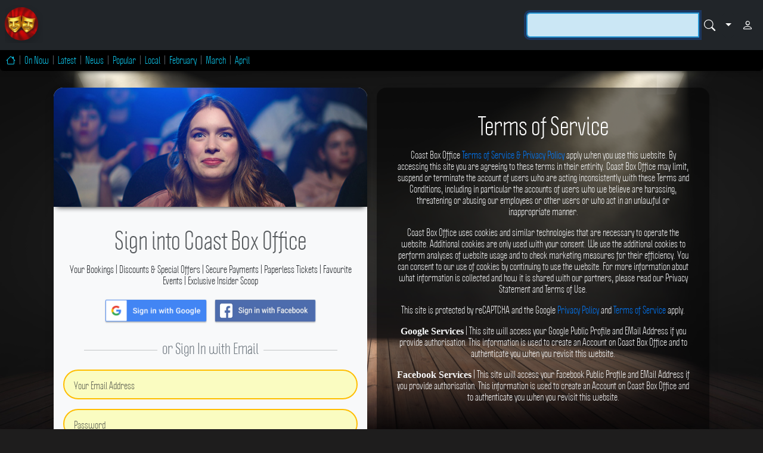

--- FILE ---
content_type: text/html; charset=UTF-8
request_url: https://coastboxoffice.com/?page=login&redirpage=show.php&show=A16A2391A13DA31FAAD8C89EE1290EBD
body_size: 11651
content:
<!doctype html>
<html lang="en">
  <head>
  <title>Orpheus &amp; Eurydice | Opera Australia</title> 
  <meta http-equiv="Content-Type" content="text/html; charset=utf-8">
  <meta name="application-name" content="Coast Box Office">
  <meta name="description" content="Journey to the underworld and back with the grieving Orpheus. This is opera like you&#039;ve never seen before.">
  <meta name="author" content="Opera Australia">
  <meta name="keywords" content="Coast Box Office,Performing Arts,Show,Musical,Drama,Concert,SeatAdvisor,TryBooking,TicketMaster,Ticketek,Tickets,Central Coast,Theatre,Box Office,Red Tree Theatre,Layock Theatre,Gosford Musical Society,Coast Box Office,Coast Box Office,Opera Australia,Joan Sutherland Theatre,Orpheus &amp; Eurydice,Orpheus and Eurydice,">
  <meta name="viewport" content="width=device-width,minimum-scale=1,initial-scale=1">
  <meta name="apple-touch-fullscreen" content="yes">
  <meta name="apple-mobile-web-app-status-bar-style" content="black">
  <meta name="apple-mobile-web-app-capable" content="yes">
  <meta name="apple-mobile-web-app-title" content="Orpheus &amp; Eurydice | Opera Australia">
  <meta name="mobile-web-app-capable" content="yes">
  <meta name="cache-control" content="Public">
  <meta name="resource-type" content="Document">
  <meta name="distrubition" content="Global">
  <meta name="document-class" content="Completed">
  <meta name="document-classification" content="public">
  <meta name="document-rights" content="Copyrighted Work">
  <meta name="document-type" content="Public">
  <meta name="document-rating" content="General">
  <meta name="document-distribution" content="Global">
  <meta name="document-state" content="Dynamic">
  <meta name="language" content="English">
  <meta name="revisit-after" content="1 days">
  <meta name="robots" content="index, follow">
  <meta name="theme-color" content="#c7100a">
  
  <link rel="canonical" href="https://coastboxoffice.com/?show=A16A2391A13DA31FAAD8C89EE1290EBD">
  <link rel="alternate" type="application/rss+xml" title="Subscribe to Coast Box Office" href="https://coastboxoffice.com/rss.php">
  <link rel="alternate" type="application/rss+xml" title="Subscribe to Coast Box Office" href="https://feeds.feedburner.com/coastboxoffice">
  <link rel="alternate" type="application/feed+json" title="Subscribe to Coast Box Office" href="https://coastboxoffice.com/rss_json.php">
  <link rel="sitemap" type="application/xml" title="Sitemap" href="/sitemap.php">
    
    <meta name="geo.placename" content="Joan Sutherland Theatre">
    <meta name="geo.region" content="NSW">
  
  <meta property="fb:app_id" content="441051471365937">

  <meta name="twitter:card" content="summary_large_image">
  <meta name="twitter:site" content="@CoastBoxOffice">
  <meta name="twitter:creator" content="@CoastBoxOffice">
  <meta name="twitter:title" content="Orpheus &amp; Eurydice | Opera Australia">
  <meta name="twitter:description" content="Journey to the underworld and back with the grieving Orpheus. This is opera like you&#039;ve never seen before.">
  <meta name="twitter:image" content="https://coastboxoffice.com/image.php/orpheus-eurydice.jpg?guid=A16A2391A13DA31FAAD8C89EE1290EBD">
  <meta name="twitter:image:src" content="https://coastboxoffice.com/image.php/orpheus-eurydice.jpg?guid=A16A2391A13DA31FAAD8C89EE1290EBD">
  <meta name="twitter:image:alt" content="https://coastboxoffice.com/image.php/orpheus-eurydice.jpg?guid=5CB552364CA2BC3DAAA6CE18947B8D15">
  <meta name="twitter:domain" content="https://coastboxoffice.com/">

  <meta property="og:title" content="Orpheus &amp; Eurydice | Opera Australia">
  <meta property="og:type" content="article">
  <meta property="og:article:published_time" content="2026-01-23">
  <meta property="og:article:modified_time" content="2026-01-23">
  <meta property="og:article:author" content="Opera Australia">
  <meta property="og:article:tag" content="Coast Box Office, Performing Arts, Show, Musical, Drama, Concert, SeatAdvisor, TryBooking, TicketMaster, Ticketek, Tickets, Central Coast, Theatre, Box Office, Red Tree Theatre, Layock Theatre, Gosford Musical Society, Coast Box Office, Coast Box Office, Opera Australia, Joan Sutherland Theatre, Orpheus &amp; Eurydice, Orpheus and Eurydice,">
  <meta property="og:article:section" content="Entertainment">
  <meta property="og:locale" content="en_US">
  <meta property="og:site_name" content="Coast Box Office">
  <meta property="og:description" content="Journey to the underworld and back with the grieving Orpheus. This is opera like you&#039;ve never seen before.">
  <meta property="og:image" content="https://coastboxoffice.com/image.php/orpheus-eurydice.jpg?guid=A16A2391A13DA31FAAD8C89EE1290EBD">
  <meta property="og:image:secure_url" content="https://coastboxoffice.com/image.php/orpheus-eurydice.jpg?guid=A16A2391A13DA31FAAD8C89EE1290EBD">
  <meta property="og:image:alt" content="https://coastboxoffice.com/image.php/orpheus-eurydice.jpg?guid=5CB552364CA2BC3DAAA6CE18947B8D15">
  <meta property="og:image:type" content="image/jpeg">
  <meta property="og:image:width" content="500">
  <meta property="og:image:height" content="400">
  <meta property="og:url" content="https://coastboxoffice.com/?show=A16A2391A13DA31FAAD8C89EE1290EBD">  
  
  <link rel="apple-touch-icon" href="img/icon-76x76.png">
  <link rel="apple-touch-icon" sizes="152x152" href="img/icon-152x152.png">
  <link rel="apple-touch-icon" sizes="180x180" href="img/icon-180x180.png">
  <link rel="apple-touch-icon" sizes="192x192" href="img/icon-192x192.png">
  <link rel="apple-touch-icon" sizes="512x512" href="img/icon-512x512.png" >  
  
  <link rel="manifest" href="/manifest.json">
  <link rel="shortcut icon" href="https://coastboxoffice.com/favicon.php?guid=5CB552364CA2BC3DAAA6CE18947B8D15">
 
  <link href="https://cdn.jsdelivr.net/npm/bootstrap@5.3.3/dist/css/bootstrap.min.css" rel="stylesheet" integrity="sha384-QWTKZyjpPEjISv5WaRU9OFeRpok6YctnYmDr5pNlyT2bRjXh0JMhjY6hW+ALEwIH" crossorigin="anonymous">
 
  <link rel="stylesheet" type="text/css" href="css/jquery-ui.min.css?1714802639">
  <link rel="stylesheet" type="text/css" href="css/bootstrap-datepicker.min.css?1714802627">

  <link rel="stylesheet" type="text/css" href="css/core.min.css?1717314356">	
  <link rel="stylesheet" type="text/css" href="css/common.min.css?1714802631">
  <link rel="stylesheet" type="text/css" href="css/media.min.css?1714802643">
  <link rel="stylesheet" type="text/css" href="css/bootstrap_helper.css?1717317812">
  
  <link rel="stylesheet" href="https://cdn.jsdelivr.net/npm/bootstrap-icons@1.11.3/font/bootstrap-icons.min.css">

  <script src="js/jquery-3.4.1.min.js"></script>    
  <script src="js/jquery-ui.min.js"></script> 
  <script src="js/jquery.lazy.min.js"></script>
  <script src="js/bootstrap-datepicker.min.js"></script>
  
  <script src="https://cdn.jsdelivr.net/npm/bootstrap@5.3.3/dist/js/bootstrap.min.js" integrity="sha384-0pUGZvbkm6XF6gxjEnlmuGrJXVbNuzT9qBBavbLwCsOGabYfZo0T0to5eqruptLy" crossorigin="anonymous"></script>
  <script src="https://cdn.jsdelivr.net/npm/bootstrap@5.3.3/dist/js/bootstrap.bundle.min.js" integrity="sha384-YvpcrYf0tY3lHB60NNkmXc5s9fDVZLESaAA55NDzOxhy9GkcIdslK1eN7N6jIeHz" crossorigin="anonymous"></script>
  <script src="https://cdn.jsdelivr.net/npm/@popperjs/core@2.11.8/dist/umd/popper.min.js" integrity="sha384-I7E8VVD/ismYTF4hNIPjVp/Zjvgyol6VFvRkX/vR+Vc4jQkC+hVqc2pM8ODewa9r" crossorigin="anonymous"></script>

  <script src="js/core.min.js?1716958661"></script>
  <script src="js/common.min.js?1716027233"></script>
  
  
    <!-- Google tag (gtag.js) -->
  <script async src="https://www.googletagmanager.com/gtag/js?id=G-CY7RVRCTLY"></script>
  <script>
    window.dataLayer = window.dataLayer || [];
    function gtag(){dataLayer.push(arguments);}
    gtag('js', new Date());
    gtag('config', 'G-CY7RVRCTLY');
  </script>
    <script async src="https://pagead2.googlesyndication.com/pagead/js/adsbygoogle.js?client=ca-pub-7459748271032738" crossorigin="anonymous"></script>
    
  <script type="application/ld+json">{"@context":"http:\/\/schema.org","@type":"Organization","name":"Coast Box Office","description":"Discover the best in theatre, events, productions, venues, plays, actors, classes, and workshops on the Central Coast. Stay up-to-date on the latest happenings and get insider information on what to see and do.","email":"admin@coastboxoffice.com","url":"https:\/\/coastboxoffice.com\/","brand":{"@type":"Organization","name":"Coast Box Office","logo":"https:\/\/coastboxoffice.com\/image.php\/.Coast Box Office?guid=EBCE05E785DC5BB9769A28F7CD119339","url":"https:\/\/coastboxoffice.com\/?brand=EBCE05E785DC5BB9769A28F7CD119339"}}</script><script type="application/ld+json">{"@context":"http:\/\/schema.org","@type":"WebSite","name":"Coast Box Office","abstract":"Discover The LIVE Experience","description":"Discover the best in theatre, events, productions, venues, plays, actors, classes, and workshops on the Central Coast. Stay up-to-date on the latest happenings and get insider information on what to see and do.","image":"https:\/\/coastboxoffice.com\/img\/icon-512x512.png","url":"https:\/\/coastboxoffice.com\/"}</script>  <script type="application/ld+json">{"@context":"http:\/\/schema.org","@type":"WebPage","lastReviewed":"2026-01-23","name":"Orpheus &amp; Eurydice","alternateName":"Orpheus and Eurydice,","abstract":"Journey to the underworld and back with the grieving Orpheus. This is opera like you&#039;ve never seen before.","url":"https:\/\/coastboxoffice.com\/?show=A16A2391A13DA31FAAD8C89EE1290EBD","description":"Journey to the underworld and back with the grieving Orpheus. This is opera like you&#039;ve never seen before.","image":"https:\/\/coastboxoffice.com\/image.php\/orpheus-eurydice.jpg?guid=A16A2391A13DA31FAAD8C89EE1290EBD","mainEntityOfPage":{"@type":"WebPage","@id":"https:\/\/coastboxoffice.com\/"},"isAccessibleForFree":"true","hasPart":{"@type":"WebPageElement","isAccessibleForFree":"true"},"isPartOf":{"@type":"CreativeWork","name":"Coast Box Office"}}</script>

  <script>
    utag_data               = window.utag_data || {};
    utag_data.page_name     = "Orpheus &amp; Eurydice | Opera Australia";
    utag_data.country_code  = "AU";
    utag_data.currency_code = "AUD";  
  </script>      
  
  </head>
  <body class="bg bgcover d-flex flex-column min-vh-100">
      
    <div class="backdrop loadblock d-print-none"></div>         
    
    <div role="main" id="mainscroll" class="flex-fill container-fluid w-100 mt-0 mx-0 mb-4 p-0">   
      <div id="modalpage"> 
        
  <form action="index.php" name="frm-xsearch" id="frm-xsearch" method="post" enctype="multipart/form-data" onSubmit="">
    <div class="modal fade" id="dlg-search" tabindex="-1" role="dialog" aria-hidden="true">
      <div class="modal-dialog" role="document">
        <div class="modal-content shadow">
          <div class="modal-header">
            <h5 class="modal-title"><span class="btn-icon me-1 d-none d-md-block" style=""><i class="bi-search " style="font-size: 1.55rem;"></i></span>Advanced Search</h5>
          </div>
          <div class="modal-body">
            <p>Find what your're looking for with these advanced search options.</p>
            
            <div class="d-flex justify-content-between form-text my-2"><h6 class="col px-0   mb-1 fw-bold">Event Style</h6></div>            <div class="input-group mb-2">  
                <select name="S:" size="1" class="form-control" form="frm-xsearch">
                  <option value="">Any Style</option>
                     
                  <option value="2" >Theatre</option>
                     
                  <option value="1" >Music</option>
                     
                  <option value="3" >Dance</option>
                     
                  <option value="4" >Children</option>
                     
                  <option value="8" >Comedy</option>
                     
                  <option value="6" >Screening</option>
                     
                  <option value="5" >Exhibition</option>
                     
                  <option value="7" >Visual Arts</option>
                     
                  <option value="14" >Festival</option>
                     
                  <option value="9" >Food</option>
                     
                  <option value="10" >Education</option>
                     
                  <option value="11" >Social</option>
                     
                  <option value="12" >Literary</option>
                     
                  <option value="13" >Sports</option>
                     
                  <option value="15" >Publication</option>
                     
                  <option value="16" >Business</option>
                    
                </select>
            </div>	
            <div class="d-flex justify-content-between form-text my-2"><h6 class="col px-0   mb-1 fw-bold">Original Year Range <span class=' font-weight-light text-capitalize text-muted mx-1'>Both optional</span></h6></div>        
            <div class="row">
              <div class="col-lg" style="">
              <div class="input-group mb-2"><input class="form-control info" name="X:" title="Start Year" type="number" form="frm-xsearch" placeholder="" id="_X:" autocomplete="off" inputmode="numeric" min="0" max="9999" step="any" value=""></div>              </div>
              <div class="col-lg" style="">
              <div class="input-group mb-2"><input class="form-control info" name="Z:" title="End Year" type="number" form="frm-xsearch" placeholder="" id="_Z:" autocomplete="off" inputmode="numeric" min="0" max="9999" step="any" value=""></div>              </div>              
            </div> 
            
            <div class="d-flex justify-content-between form-text my-2"><h6 class="col px-0   mb-1 fw-bold">Venue Name</h6></div><div class="input-group mb-2"><input class="form-control info" name="V:" title="Venue" type="text" form="frm-xsearch" placeholder="" id="_V:" autocomplete="off" inputmode="text" maxlength="50" value=""></div><div class="d-flex justify-content-between form-text my-2"><h6 class="col px-0   mb-1 fw-bold">Genre</h6></div><div class="input-group mb-2"><input class="form-control info" name="G:" title="Genre" type="text" form="frm-xsearch" placeholder="e.g. Comedy" id="_G:" autocomplete="off" inputmode="text" maxlength="50" value=""></div><div class="d-flex justify-content-between form-text my-2"><h6 class="col px-0   mb-1 fw-bold">Also Known As</h6></div><div class="input-group mb-2"><input class="form-control info" name="A:" title="AKA Name" type="text" form="frm-xsearch" placeholder="Hashtag or AKA" id="_A:" autocomplete="off" inputmode="text" maxlength="50" value=""></div><div class="d-flex justify-content-between form-text my-2"><h6 class="col px-0   mb-1 fw-bold">Biography Name</h6></div><div class="input-group mb-2"><input class="form-control info" name="B:" title="Bio Name" type="text" form="frm-xsearch" placeholder="Performer or Person's Name" id="_B:" autocomplete="off" inputmode="text" maxlength="50" value=""></div><div class="d-flex justify-content-between form-text my-2"><h6 class="col px-0   mb-1 fw-bold">Content Warning</h6></div><div class="input-group mb-2"><input class="form-control info" name="R:" title="Rating" type="text" form="frm-xsearch" placeholder="e.g. Drug Use" id="_R:" autocomplete="off" inputmode="text" maxlength="50" value=""></div><div class="my-2 me-3 form-check form-switch form-switch-sm" style=""><input name="F:" id="F:" type="checkbox" role="switch" class="form-check-input " value="17"  checked="checked"><label class="form-check-label ps-3 py-1  " for="F:">Exclude Events containing Explicit Violence, Drug, Nudity or Sexual Themes</label></div> 
          </div>

          <div class="modal-footer justify-content-center"><button type="submit" class="btn btn-bdr rounded-pill my-1 shadow-sm btn-success mx-1" style=""><span class="mx-1" style=""><i class="bi-search " style="font-size: 1rem;"></i></span>Search</button><a href="javascript:void(0)" class="btn btn-bdr rounded-pill my-1 shadow-sm btn-warning mx-1" style="" data-bs-dismiss="modal"><span class="mx-1" style=""><i class="bi-x-circle " style="font-size: 1rem;"></i></span>Cancel</a></div>		
        </div>
      </div>
    </div> 
    <input name="f" type="hidden" form="frm-xsearch" value="search">
    <input name="q" type="hidden" form="frm-xsearch" value="*">
  </form>    


<div class="sticky-top fixed-top">
  <div class="loadspinner d-print-none"></div>
  
  <nav class="navbar navbar-expand-md navbar-dark bg-dark menu-custom bg-light d-print-none m-0 p-2" style="z-index: 100">
    <a class="navbar-brand ps-0 pe-2 py-1 me-1 mb-1 h5 d-none d-sm-block" href="?agent=763A4359F528F2ED0CB9D2E24D6DF623">
              <img src="image.php/coast-box-office.jpg?guid=EBCE05E785DC5BB9769A28F7CD119339" class="rounded-circle shadow" width="56" height="56" alt="Coast Box Office">
              <span class="h4 d-inline-block d-md-none mx-2">Coast Box Office</span>
    </a>
    
      
    
    <div class="collapse navbar-collapse px-1 py-0 rounded me-auto" id="navbarMain">
      <ul class="navbar-nav menu-custom"> 
              </ul>           
    </div>  
    
    
        
    <form action="index.php" name="frm-esearch" id="frm-esearch" method="post" enctype="multipart/form-data" onSubmit=""> 
      <div class="p-0 text-center text-lg-right mx-0 mx-md-0" style="position: relative"> 
        
        <div class="input-group">  
          <input name="q" id="q" type="search" autocomplete="off" autofocus="autofocus" required="required" class="form-control" form="frm-esearch" inputMode="search" placeholder="" value="" size="50" minlength="4" maxlength="100" onBlur="searchHide()" onKeyUp="showSearchPre('#frm-esearch')">
          <div class="input-group-append">
          
            <button class="btn btn-dark px-1" type="submit"><span class="mx-1" style=""><i class="bi-search " style="font-size: 1.2rem;"></i></span></button>   

            <a class="btn btn-dark px-1 py-2 dropdown-toggle dropdown-toggle-split" href="javascript:void(0)" data-bs-toggle="modal" data-bs-target="#dlg-search"></a>

            <a class="btn btn-dark px-2 cart-on" href="?page=checkout&user=" onclick="showLoading();" style="display:none; position: relative"><span class="btn-icon me-1 d-none d-md-block" style=""><i class="bi-cart-check " style="font-size: 1.2rem;"></i></span><sup class="timeout" style="position: absolute; left: 6px; top: 0px;" ></sup></a>

                        <a class="btn btn-dark px-1" href="index.php?page=login&redirpage=login.php&show=A16A2391A13DA31FAAD8C89EE1290EBD"><span class="mx-1" style=""><i class="bi-person " style="font-size: 1.2rem;"></i></span></a>
                      </div>	
 
          <input name="f" type="hidden" form="frm-esearch" value="search">
          <input name="page" type="hidden" form="frm-esearch" value="">
          <div class="popup list-group shadow mx-auto text-left mt-1 mx-1 my-1" style="position: absolute; z-index: 9999; top: 40px; left: 0px; width: 100%; max-width: 800px; display: none"></div>
        </div>
      </div>
    </form>
    
  </nav>
  
  
  <nav class="subnav bg-black rounded-bottom shadow-drop text-info d-print-none d-flex justify-content-center justify-content-lg-start">
  <div class='py-2 px-0 px-md-1 d-inline-block text-secondary'></div><a href="?agent=763A4359F528F2ED0CB9D2E24D6DF623" class="d-inline-block nav-link py-2 rounded text-info"  target="_self"><span class="btn-icon mx-0" style=""><i class="bi-house " style="font-size: 1rem;"></i></span></a><div class='py-2 px-0 px-md-1 d-inline-block text-secondary'>|</div><a href="?now=1&agent=x" class="d-inline-block nav-link py-2 rounded text-info"  target="_self"><span class="d-xl-none">Now</span><span class="d-none d-xl-block">On Now</span></a><div class='py-2 px-0 px-md-1 d-inline-block text-secondary'>|</div><a href="?new=1&agent=x" class="d-inline-block nav-link py-2 rounded text-info"  target="_self"><span class="d-xl-none">New</span><span class="d-none d-xl-block">Latest</span></a><div class='py-2 px-0 px-md-1 d-inline-block text-secondary'>|</div><a href="?page=news_week.php&agent=763A4359F528F2ED0CB9D2E24D6DF623" class="d-inline-block nav-link py-2 rounded text-info"  target="_self"><span class="d-xl-none">News</span><span class="d-none d-xl-block">News</span></a><div class='py-2 px-0 px-md-1 d-inline-block text-secondary'>|</div><a href="?hot=1&agent=x" class="d-inline-block nav-link py-2 rounded text-info"  target="_self"><span class="d-xl-none">Hot</span><span class="d-none d-xl-block">Popular</span></a><div class='py-2 px-0 px-md-1 d-inline-block text-secondary'>|</div><a href="?page=city&agent=x" class="d-inline-block nav-link py-2 rounded text-info"  target="_self"><span class="d-xl-none">Local</span><span class="d-none d-xl-block">Local</span></a><div class='py-2 px-0 px-md-1 d-inline-block text-secondary'>|</div><a href="?mth=2&yr=2026&agent=x" class="d-inline-block nav-link py-2 rounded text-info"  target="_self"><span class="d-xl-none">Feb</span><span class="d-none d-xl-block">February</span></a><div class='py-2 px-0 px-md-1 d-inline-block text-secondary'>|</div><a href="?mth=3&yr=2026&agent=x" class="d-inline-block nav-link py-2 rounded text-info"  target="_self"><span class="d-xl-none">Mar</span><span class="d-none d-xl-block">March</span></a><div class='py-2 px-0 px-md-1 d-inline-block text-secondary'>|</div><a href="?mth=4&yr=2026&agent=x" class="d-inline-block nav-link py-2 rounded text-info"  target="_self"><span class="d-xl-none">Apr</span><span class="d-none d-xl-block">April</span></a> 
  </nav> 

</div>



<div class="mb-1 d-print-none"></div><div class="h-100 p-2 p-xl-4 container-xl justify-content-center" style="min-height: 500px; "><div class="d-flex row justify-content-center"><div class="col-lg justify-content-center" style=""><div class="d-flex row mb-3 justify-content-center" style="">
<div class=" container-fluid d-flex flex-column p-0 mt-0 mb-3 rounded-lg rounded-4 shadow text-dark bg-light mx-1 mx-sm-1 mx-lg-1 mx-xl-2 col-xl" style="box-sizing: border-box; position:relative;  min-width: 320px; max-width: 600px;">
  <div class="align-items-start text-center w-100 p-0 mx-0 mb-2">
     <img src="img/box-office.jpg" data-src="img/box-office.jpg" alt="Discover the best in theatre, events, productions, venues, plays, actors, classes, and workshops on the Central Coast. Stay up-to-date on the latest happenings and get insider information on what to see and do." title="Discover the best in theatre, events, productions, venues, plays, actors, classes, and workshops on the Central Coast. Stay up-to-date on the latest happenings and get insider information on what to see and do." class="bgcover w-100 rounded-top-4 shadow-drop" style="border: 0; object-fit: cover; max-height: 200px; " onerror="this.onerror=null; this.src='img/def.jpg'">    
  </div> 
  
  <div id="signin">

    <form action="index.php" target="_self" class="h-100" name="frm-login" id="frm-login" method="post" enctype="multipart/form-data"  novalidate  onSubmit="if (ValidateForm($('#frm-login'))) {  showLoading(); } else { return false; }"> 
        
      <div class="p-3"> 
        <div class="d-flex justify-content-between form-text my-2"><h4 class="col px-0 text-center  display-6">Sign into Coast Box Office</h4></div>        
        <p class="text-center">Your Bookings |  Discounts &amp; Special Offers | Secure Payments | Paperless Tickets | Favourite Events | Exclusive Insider Scoop</p> 
        
       <div class="text-center mb-4"> 
            
           <a href="javascript:void(0);" onClick="GoogleSignIn()"><img src="img/google.png" class="img-fluid m-1" style="height: 42px; width: auto" /></a>
                      <a href="javascript:void(0);" onClick="FBSignIn();" id="fbLink"><img src="img/fb.png" class="img-fluid m-1" style="height: 42px; width: auto" /></a>  
            
       </div> 
       
         
    <div class="d-flex justify-content-center mt-4 mb-3" style="position: relative; ">
      <div class="w-25"><hr class="bg-light" style="margin-top: 16px" /></div>
      <div class="text-center mx-2 text-secondary" style="font-size: 24px; ">or Sign In with Email</div>
      <div class="w-25"><hr class="bg-light" style="margin-top: 16px" /></div>
    </div>  
    
   

        <div class="input-group input-group-lg mb-3">
          <input name="email" type="email" autofocus="autofocus" required="required" class="form-control rounded-pill" form="frm-login" placeholder="Your Email Address" inputmode="email" value="">
        </div>

        <div class="input-group input-group-lg mb-3 req forgot-hide">
          <input name="pwd" type="password" pattern=".{8,}" title="Passwords must be at least 8 characters long and contain at least 1 UPPERCASE character, at least 1 lowercase character, and at least 1 digit (0~9)." required="required" class="form-control rounded-pill" form="frm-login" title="At least 8 characters" placeholder="Password" minlength="8" maxlength="20">
        </div>

        <p class="text-center forgot-hide text-primary my-3"><a href="javascript:void(0)" onClick="$('.forgot-hide').hide(); $('.forgot-show').fadeIn(500);">Forgotten Password? Click Here</a></p>     

             

        <div class="forgot-show border rounded list-group-item-info p-2 my-2" style="display: none">	
          <div class="modal-footer justify-content-center" style="border:none;"><p class="fw-bold mb-1 text-muted text-center">Remember: Your Password is Case Sensitive. If you have forgotten your password, enter your current email address (above) then tap the Reset Password button below. We will send you one-time reset instructions in an email.</p><a href="javascript:void(0)" class="btn btn-bdr rounded-pill my-1 shadow-sm btn-info text-white mx-1" style="" onClick="forgot();"><span class="mx-1" style=""><i class="bi-recycle " style="font-size: 1rem;"></i></span>Reset</a><a href="javascript:void(0)" class="btn btn-bdr rounded-pill my-1 shadow-sm btn-success mx-1" style="" onClick="$('.forgot-show').hide(); $('.forgot-hide').fadeIn(500);"><span class="mx-1" style=""><i class="bi-x-circle " style="font-size: 1rem;"></i></span>Cancel</a></div>                     
        </div>	  

        <div class="forgot-hide">
        <div class="d-flex row text-start"><div class="col-md text-right"><button  class="btn btn-bdr rounded-pill my-1 shadow-sm btn-lg g-recaptcha btn-success btn-block" style="" data-sitekey="6Lcsz68UAAAAAC5Q9L_iocdSTc1oHmBFAa-UFiN6" data-callback="LoginSubmit" data-action="submit"><span class="mx-1" style=""><i class="bi-box-arrow-in-right " style="font-size: 1.2rem;"></i></span>Sign In Securely</button></div></div><div class="d-flex row text-start"><div class="col-md text-center"><a href="javascript:void(0)" class="btn btn-bdr rounded-pill my-1 shadow-sm btn-lg btn-info text-white btn-block" style="" onClick="$('#signin').hide(); $('#signup').fadeIn(500);"><span class="mx-1" style=""><i class="bi-bank " style="font-size: 1.2rem;"></i></span>Create New Account</a></div></div>                    
        </div>		  

        <input name="f" id="fn" type="hidden" form="frm-login" value="auth"> 
        <input name="show" id="show" type="hidden" form="frm-login" value="A16A2391A13DA31FAAD8C89EE1290EBD">     
        <input name="guid" type="hidden" form="frm-login" value="">   	
        <input name="guest" type="hidden" form="frm-login" value="">    
        <input name="page" id="page" type="hidden" form="frm-login" value="show.php">  
        <input name="redirpage" type="hidden" form="frm-login" value="show.php">    
      </div>     

    </form>
  </div>

  <div id="signup" style="display: none">
    <form action="index.php" method="post" enctype="multipart/form-data" autocomplete="off" name="frm-data" class="h-100" id="frm-data" onsubmit="if (validateReg(event, 8)) { showLoading(); } else { return false; }"> 
    
      <div class="p-3">     
        <div class="d-flex justify-content-between form-text my-2"><h4 class="col px-0 text-center  display-6">Get a New Account</h4></div> 
        <div class="text-center mb-4"> 
            
           <a href="javascript:void(0);" onClick="GoogleSignIn()"><img src="img/google.png" class="img-fluid m-1" style="height: 42px; width: auto" /></a>
                      <a href="javascript:void(0);" onClick="FBSignIn();" id="fbLink"><img src="img/fb.png" class="img-fluid m-1" style="height: 42px; width: auto" /></a>  
            
        </div>
        
          
    <div class="d-flex justify-content-center mt-4 mb-3" style="position: relative; ">
      <div class="w-25"><hr class="bg-light" style="margin-top: 16px" /></div>
      <div class="text-center mx-2 text-secondary" style="font-size: 24px; ">or Sign Up with Email</div>
      <div class="w-25"><hr class="bg-light" style="margin-top: 16px" /></div>
    </div>  
    
         
        <p class="text-center">Enter your <strong>Email Address</strong>. This will be used to sign in when you return.</p>    
        <div class="input-group input-group-lg mb-3">
          <input name="email" type="email" required="required" class="form-control rounded-pill" id="email" inputmode="email" form="frm-data" title="You will use this email address to sign in" autocomplete="new-password" placeholder="Type your email address">
        </div>     

        <div class="my-4">
          <p class="mb-2 text-center">Read the full <a href="index.php?page=terms">Coast Box Office Terms of Service &amp; Privacy Policy</a></p>
          <div class="mb-4 text-center">	          
            <div class="my-2 me-3 form-check form-switch form-switch-md" style=""><input name="terms" id="terms" type="checkbox" role="switch" class="form-check-input " value="1"  required="required"><label class="form-check-label ps-3 py-1  font-weight-bold" for="terms">I have read and accept the Terms of Service</label></div>   
          </div>	        
        </div>

        <div class="d-flex row text-start"><div class="col-md text-center"><button  class="btn btn-bdr rounded-pill my-1 shadow-sm g-recaptcha btn-info text-white mx-1" style="" data-sitekey="6Lcsz68UAAAAAC5Q9L_iocdSTc1oHmBFAa-UFiN6" data-callback="RegisterSubmit" data-action="submit"><span class="mx-1" style=""><i class="bi-caret-right " style="font-size: 1rem;"></i></span>Create Account</button><a href="javascript:void(0)" class="btn btn-bdr rounded-pill my-1 shadow-sm btn-success mx-1" style="" onClick="$('#signup').hide(); $('#signin').fadeIn(500);"><span class="mx-1" style=""><i class="bi-x-circle " style="font-size: 1rem;"></i></span>Cancel</a></div></div> 

        <input name="step" id="step" type="hidden" form="frm-data" value="2">
        <input name="status" type="hidden" form="frm-data" value="1">  
        <input name="f" type="hidden" form="frm-data" value="register">   
        <input name="page" type="hidden" form="frm-data" value="register"> 
        <input name="show" id="show" type="hidden" form="frm-data" value="A16A2391A13DA31FAAD8C89EE1290EBD">
      </div>      

   </form> 
 </div>  
</div>
 

<div class="p-3 container-fluid d-flex flex-column p-0 mt-0 mb-3 rounded-lg rounded-4 shadow bgtransdark text-light mx-1 mx-sm-1 mx-lg-1 mx-xl-2 col-xl" style="box-sizing: border-box; position:relative;  min-width: 320px; max-width: 600px;">
   <div class="text-center align-items-end m-3"> 
     <div class="d-flex justify-content-between form-text my-2"><h4 class="col px-0 text-center text-white  display-6">Terms of Service</h4></div> 
     <p class="text-center">Coast Box Office <a href="?page=terms">Terms of Service &amp; Privacy Policy</a> apply when you use this website. By accessing this site you are agreeing to these terms in their entirity. Coast Box Office may limit, suspend or terminate the account of users who are acting inconsistently with these Terms and Conditions, including in particular the accounts of users who we believe are harassing, threatening or abusing our employees or other users or who act in an unlawful or inappropriate manner.</p>
     <p class="text-center">Coast Box Office uses cookies and similar technologies that are necessary to operate the website. Additional cookies are only used with your consent. We use the additional cookies to perform analyses of website usage and to check marketing measures for their efficiency. You can consent to our use of cookies by continuing to use the website. For more information about what information is collected and how it is shared with our partners, please read our Privacy Statement and Terms of Use.</p>
     <p class="text-center">This site is protected by reCAPTCHA and the Google <a href="https://policies.google.com/privacy" target="_blank">Privacy Policy</a> and <a href="https://policies.google.com/terms" target="_blank">Terms of Service</a> apply.</p>
       
     <p class="text-center"><strong>Google Services</strong> | This site will access your Google Public Profile and EMail Address if you provide authorisation. This information is used to create an Account on Coast Box Office and to authenticate you when you revisit this website.</p>
          <p class="text-center"><strong>Facebook Services</strong> | This site will access your Facebook Public Profile and EMail Address if you provide authorisation. This information is used to create an Account on Coast Box Office and to authenticate you when you revisit this website.</p>
          
   </div>   
</div>

</div></div></div></div><form action="index.php" method="post" enctype="multipart/form-data" autocomplete="off" name="frm-fb" id="frm-fb" onsubmit="showLoading();">
  <input name="f" type="hidden" form="frm-fb" value="fb-auth">   
  <input name="guid" id="fbid" type="hidden" form="frm-fb" value=""> 	
  <input name="fname" id="fname" type="hidden" form="frm-fb" value=""> 
  <input name="sname" id="sname" type="hidden" form="frm-fb" value="">
  <input name="email" id="femail" type="hidden" form="frm-fb" value="">	
  <input name="page" type="hidden" form="frm-fb" value="show.php">	
  <input name="show" type="hidden" form="frm-fb" value="A16A2391A13DA31FAAD8C89EE1290EBD"> 	
  <input name="redirpage" type="hidden" form="frm-fb" value="show.php">  
</form>	
	

<script>
	
  window.fbAsyncInit = function() {
    FB.init({
      appId      : "441051471365937",
      cookie     : true,
      xfbml      : true,
      version    : "v21.0"
    });
      
    FB.getLoginStatus(function(response) {
        if (response.status === "connected") {
            // FBUserData();
        }
    });	    
  };

  (function(d, s, id){
     var js, fjs = d.getElementsByTagName(s)[0];
     if (d.getElementById(id)) {return;}
     js = d.createElement(s); js.id = id;
     js.src = "https://connect.facebook.net/en_US/sdk.js";
     fjs.parentNode.insertBefore(js, fjs);
   }(document, "script", "facebook-jssdk"));      
        
  function FBSignIn() {
      FB.login(function (response) {
          if (response.status === 'connected') {
              FBUserData();
          }
      }, {
        scope: 'public_profile,email'
      });
  }	
    
  function FBSignUp() {
      if (!$("#terms").is(":checked")) {
         userDialog("New Account Sign Up", "Please indicate that you have read and accept the Terms of Service.");    
         return false;  
      }
      FBSignIn(); 
  } 	
	
  function FBUserData() {
      FB.api("/me", {locale: "en_US", fields: "id,first_name,last_name,email"},
      function (response) {
		  $("#fbid").val(response.id);
		  $("#femail").val(response.email);
          $("#fname").val(response.first_name);
		  $("#sname").val(response.last_name);
		  $("#frm-fb").submit();
      });
  }		
  
  FB.getLoginStatus(function(response) {
     if (response.status === 'connected') {  
       FBUserData();  
     }
  });  

	
  function GoogleSignIn() {
      window.open("https://accounts.google.com/o/oauth2/auth?response_type=code&access_type=online&client_id=478284865886-erbm12l8a058jqgsmsu3sjbpa3j5p28e.apps.googleusercontent.com&redirect_uri=https%3A%2F%2Fcoastboxoffice.com%2Fredirect.php&state&scope=email%20profile&approval_prompt=auto","popup","width=500,height=600,scrollbars=no,resizable=no"); 
      return false; 
  }     
  function GoogleSignUp() {
      if (!$("#terms").is(":checked")) {
         userDialog("New Account Sign Up", "Please indicate that you have read and accept the Terms of Service.");  
          
         return false;  
      }
      
      window.open("https://accounts.google.com/o/oauth2/auth?response_type=code&access_type=online&client_id=478284865886-erbm12l8a058jqgsmsu3sjbpa3j5p28e.apps.googleusercontent.com&redirect_uri=https%3A%2F%2Fcoastboxoffice.com%2Fredirect.php&state&scope=email%20profile&approval_prompt=auto","popup","width=500,height=600,scrollbars=no,resizable=no"); 
      return false; 
  } 
  function GoogleContinue(page) {
      window.location.href = "index.php?page=" + page + "&show=A16A2391A13DA31FAAD8C89EE1290EBD"; 
  }    
    
</script>	      </div>    
    </div>  

    <script type="application/ld+json">{"@context":"http:\/\/schema.org","@type":"TheaterEvent","mainEntityOfPage":{"@type":"WebPage","@id":"https:\/\/coastboxoffice.com\/?show=A16A2391A13DA31FAAD8C89EE1290EBD"},"name":"Orpheus &amp; Eurydice","alternateName":"Orpheus and Eurydice,","url":"https:\/\/coastboxoffice.com\/?show=A16A2391A13DA31FAAD8C89EE1290EBD","isAccessibleForFree":"false","typicalAgeRange":"1-99","eventAttendanceMode":"OfflineEventAttendanceMode","audience":{"@type":"Audience","audienceType":"Public","url":"https:\/\/opera.org.au\/","name":"Public Anyone","alternateName":"1-99","description":"Public Anyone"},"eventStatus":"EventScheduled","image":"https:\/\/coastboxoffice.com\/image.php\/.Orpheus & Eurydice?guid=A16A2391A13DA31FAAD8C89EE1290EBD","startDate":"2026-01-23T00:00:00+11:00","endDate":"2024-01-31T00:00:00+11:00","description":"Journey to the underworld and back with the grieving Orpheus. This is opera like you&#039;ve never seen before.","workFeatured":{"@type":"CreativeWork","url":"https:\/\/coastboxoffice.com\/?show=A16A2391A13DA31FAAD8C89EE1290EBD","name":"Orpheus &amp; Eurydice","abstract":"Journey to the underworld and back with the grieving Orpheus. This is opera like you&#039;ve never seen before.","description":"Journey to the underworld and back with the grieving Orpheus. This is opera like you&#039;ve never seen before.","sameAs":"https:\/\/en.wikipedia.org\/wiki\/Orpheus_and_Eurydice","creditText":"Gluck","contentRating":"","copyrightYear":"","genre":"","accessMode":["visual","auditory"],"isAccessibleForFree":"false","isFamilyFriendly":"false","educationalUse":"","dateCreated":"2023-07-19T08:49:10+11:00","dateModified":"2024-01-24T08:20:30+11:00","producer":{"@type":"Organization","name":"Opera Australia","url":"https:\/\/opera.org.au\/"},"hasPart":{"@type":"WebPageElement","isAccessibleForFree":"true"},"maintainer":{"@type":"Organization","name":"Coast Box Office","url":"https:\/\/coastboxoffice.com\/"}},"workPerformed":{"@type":"CreativeWork","url":"https:\/\/coastboxoffice.com\/?show=A16A2391A13DA31FAAD8C89EE1290EBD","name":"Orpheus &amp; Eurydice","abstract":"Journey to the underworld and back with the grieving Orpheus. This is opera like you&#039;ve never seen before.","description":"Journey to the underworld and back with the grieving Orpheus. This is opera like you&#039;ve never seen before.","sameAs":"https:\/\/en.wikipedia.org\/wiki\/Orpheus_and_Eurydice","creditText":"Gluck","contentRating":"","copyrightYear":"","genre":"","accessMode":["visual","auditory"],"isAccessibleForFree":"false","isFamilyFriendly":"false","educationalUse":"","dateCreated":"2023-07-19T08:49:10+11:00","dateModified":"2024-01-24T08:20:30+11:00","producer":{"@type":"Organization","name":"Opera Australia","url":"https:\/\/opera.org.au\/"},"hasPart":{"@type":"WebPageElement","isAccessibleForFree":"true"},"maintainer":{"@type":"Organization","name":"Coast Box Office","url":"https:\/\/coastboxoffice.com\/"}},"organizer":{"@type":"Organization","name":"Opera Australia","email":"","url":"https:\/\/opera.org.au\/","brand":{"@type":"Organization","name":"Opera Australia","logo":"https:\/\/coastboxoffice.com\/image.php\/.Opera Australia?guid=5CB552364CA2BC3DAAA6CE18947B8D15","url":"https:\/\/opera.org.au\/"},"areaServed":{"@type":"AdministrativeArea","name":"Sydney, NSW, Australia"}},"performer":{"@type":"Organization","name":"Opera Australia","email":"","url":"https:\/\/opera.org.au\/","brand":{"@type":"Organization","name":"Opera Australia","logo":"https:\/\/coastboxoffice.com\/image.php\/.Opera Australia?guid=5CB552364CA2BC3DAAA6CE18947B8D15","url":"https:\/\/opera.org.au\/"},"areaServed":{"@type":"AdministrativeArea","name":"Sydney, NSW, Australia"}},"contributor":{"@type":"Organization","name":"Opera Australia","email":"","url":"https:\/\/opera.org.au\/","brand":{"@type":"Organization","name":"Opera Australia","logo":"https:\/\/coastboxoffice.com\/image.php\/.Opera Australia?guid=5CB552364CA2BC3DAAA6CE18947B8D15","url":"https:\/\/opera.org.au\/"},"areaServed":{"@type":"AdministrativeArea","name":"Sydney, NSW, Australia"}},"location":{"@type":"PerformingArtsTheater","name":"Joan Sutherland Theatre","url":"https:\/\/www.sydneyoperahouse.com\/general\/venue-hire\/joan-sutherland-theatre.html","telephone":"02 9250 7111","hasMap":"https:\/\/maps.google.com\/maps?q=Macquarie%20St,Sydney,NSW%202000","maximumAttendeeCapacity":"1500","address":{"@type":"PostalAddress","streetAddress":"Macquarie St","addressLocality":"Sydney","addressRegion":"NSW","postalCode":"2000","addressCountry":"AU"}},"maximumAttendeeCapacity":"1500","maximumPhysicalAttendeeCapacity":"1500","offers":{"@type":"AggregateOffer","isFamilyFriendly":"false","url":"https:\/\/coastboxoffice.com\/?show=A16A2391A13DA31FAAD8C89EE1290EBD","validFrom":"2026-01-23","validThrough":"2024-01-31","availabilityStarts":"2026-01-23","availabilityEnds":"2024-01-31","priceValidUntil":"2024-01-31","availability":"https:\/\/schema.org\/Discontinued","priceCurrency":"AUD","lowPrice":"49","highPrice":"349","offerCount":2,"price":"199"}}</script>  

    <footer class="footer d-print-none text-light bgtransdark mt-auto p-3">
      <div class="d-flex row justify-content-around mx-0">  
        <div class="col-xl-4 mb-3">
          <img src="img/cbo-qr.png" data-src="img/cbo-qr.png" alt="Coast Box Office" title="Coast Box Office" class="img-fluid d-block rounded mx-auto m-3" style="border: 0; min-width: 180px; min-height: 180px; max-width: 250px; max-height: 250px; " onerror="this.onerror=null; this.src='img/def.jpg'">    
        </div>  

        <div class="col-xl mb-3">
          <p class="text-center my-3">Coast Box Office uses cookies and similar technologies that are necessary to operate the website. Additional cookies are only used with your consent. We use the additional cookies to perform analyses of website usage and to check marketing measures for their efficiency. You can consent to our use of cookies by continuing to use the website. For more information about what information is collected and how it is shared with our partners, please read our Privacy Statement and Terms of Use.</p>
          <p class="text-center my-3">Coast Box Office acknowledges the Traditional Custodians of Country throughout Australia. We recognise their strength and pay our respects to Elders past, present and emerging. We extend that respect to all Aboriginal and Torres Strait Islander peoples, and recognise their rich cultures and continuing connection to land and waters. Coast Box Office supports and works inclusively with diverse Communities.</p>            
          <p class="text-center">System Release v8.0 (18 MAY 2024) Copyright &copy;2024 All Rights Reserved. (Server 8.2.30). 
          System Time 05:31 AEDT (2026-01-23 05:31:49, 11:00:00)
          <br><b>Your IP Address is 3.21.43.20 within United States</b></p>
        </div>
      </div> 
      <div class="row justify-content-center mx-3">
        
         
        <div class="m-1 px-1 tip col text-start" style="min-width: 120px; " data-size="120"           >  
           
           <a href="index.php?page=enquire" class="text-decoration-none"><div class="border shadow-sm row justify-content-start mx-0 my-1 p-1 bgtransdark border-dark rounded-pill" style="-moz-border-radius: 18px; -webkit-border-radius: 18px; border-radius: 18px;"><div class="col justify-content-center align-items-center ms-0 me-2 px-1 text-start" style="min-width: 32px; max-width: 34px;"><span class="btn-icon bg-primary text-light me-1 rounded-circle text-center" style="padding-top: 6px;  width: 30px; height: 30px; "><i class="bi-telephone-fill " style="font-size: 1rem;"></i></span></div><div class="col ps-0 pe-2 text-start text-light" style="padding-top: 6px"><span class="p-0">Contact</span></div></div></a>        </div>
         
           
    
         
        <div class="m-1 px-1 tip col text-start" style="min-width: 120px; " data-size="120"           >  
           
           <a href="index.php?page=join" class="text-decoration-none"><div class="border shadow-sm row justify-content-start mx-0 my-1 p-1 bgtransdark border-dark rounded-pill" style="-moz-border-radius: 18px; -webkit-border-radius: 18px; border-radius: 18px;"><div class="col justify-content-center align-items-center ms-0 me-2 px-1 text-start" style="min-width: 32px; max-width: 34px;"><span class="btn-icon bg-primary text-light me-1 rounded-circle text-center" style="padding-top: 6px;  width: 30px; height: 30px; "><i class="bi-patch-question-fill " style="font-size: 1rem;"></i></span></div><div class="col ps-0 pe-2 text-start text-light" style="padding-top: 6px"><span class="p-0">FAQ</span></div></div></a>        </div>
         
           
    
         
        <div class="m-1 px-1 tip col text-start" style="min-width: 120px; " data-size="120"           >  
           
           <a href="https://square.link/u/smm2Ycid" class="text-decoration-none" target="_blank"><div class="border shadow-sm row justify-content-start mx-0 my-1 p-1 bgtransdark border-dark rounded-pill" style="-moz-border-radius: 18px; -webkit-border-radius: 18px; border-radius: 18px;"><div class="col justify-content-center align-items-center ms-0 me-2 px-1 text-start" style="min-width: 32px; max-width: 34px;"><span class="btn-icon bg-primary text-light me-1 rounded-circle text-center" style="padding-top: 6px;  width: 30px; height: 30px; "><i class="bi-emoji-heart-eyes " style="font-size: 1rem;"></i></span></div><div class="col ps-0 pe-2 text-start text-light" style="padding-top: 6px"><span class="p-0">Donate</span></div></div></a>        </div>
         
           
    
         
        <div class="m-1 px-1 tip col text-start" style="min-width: 175px; " data-size="175"           >  
           
           <a href="index.php?page=marketing" class="text-decoration-none"><div class="border shadow-sm row justify-content-start mx-0 my-1 p-1 bgtransdark border-dark rounded-pill" style="-moz-border-radius: 18px; -webkit-border-radius: 18px; border-radius: 18px;"><div class="col justify-content-center align-items-center ms-0 me-2 px-1 text-start" style="min-width: 32px; max-width: 34px;"><span class="btn-icon bg-primary text-light me-1 rounded-circle text-center" style="padding-top: 6px;  width: 30px; height: 30px; "><i class="bi-check2-square " style="font-size: 1rem;"></i></span></div><div class="col ps-0 pe-2 text-start text-light" style="padding-top: 6px"><span class="p-0">Marketing Guide</span></div></div></a>        </div>
         
           
    
         
        <div class="m-1 px-1 tip col text-start" style="min-width: 120px; " data-size="120"           >  
           
           <a href="https://www.facebook.com/CoastBoxOffice" class="text-decoration-none" target="_blank"><div class="border shadow-sm row justify-content-start mx-0 my-1 p-1 bgtransdark border-dark rounded-pill" style="-moz-border-radius: 18px; -webkit-border-radius: 18px; border-radius: 18px;"><div class="col justify-content-center align-items-center ms-0 me-2 px-1 text-start" style="min-width: 32px; max-width: 34px;"><span class="btn-icon bg-primary text-light me-1 rounded-circle text-center" style="padding-top: 6px;  width: 30px; height: 30px; "><i class="bi-facebook " style="font-size: 1rem;"></i></span></div><div class="col ps-0 pe-2 text-start text-light" style="padding-top: 6px"><span class="p-0">Facebook</span></div></div></a>        </div>
         
           
    
         
        <div class="m-1 px-1 tip col text-start" style="min-width: 120px; " data-size="121"           >  
           
           <a href="https://www.instagram.com/CoastBoxOffice/" class="text-decoration-none" target="_blank"><div class="border shadow-sm row justify-content-start mx-0 my-1 p-1 bgtransdark border-dark rounded-pill" style="-moz-border-radius: 18px; -webkit-border-radius: 18px; border-radius: 18px;"><div class="col justify-content-center align-items-center ms-0 me-2 px-1 text-start" style="min-width: 32px; max-width: 34px;"><span class="btn-icon bg-primary text-light me-1 rounded-circle text-center" style="padding-top: 6px;  width: 30px; height: 30px; "><i class="bi-instagram " style="font-size: 1rem;"></i></span></div><div class="col ps-0 pe-2 text-start text-light" style="padding-top: 6px"><span class="p-0">Instagram</span></div></div></a>        </div>
         
           
    
         
        <div class="m-1 px-1 tip col text-start" style="min-width: 120px; " data-size="120"           >  
           
           <a href="https://twitter.com/CoastBoxOffice" class="text-decoration-none" target="_blank"><div class="border shadow-sm row justify-content-start mx-0 my-1 p-1 bgtransdark border-dark rounded-pill" style="-moz-border-radius: 18px; -webkit-border-radius: 18px; border-radius: 18px;"><div class="col justify-content-center align-items-center ms-0 me-2 px-1 text-start" style="min-width: 32px; max-width: 34px;"><span class="btn-icon bg-primary text-light me-1 rounded-circle text-center" style="padding-top: 6px;  width: 30px; height: 30px; "><i class="bi-twitter-x " style="font-size: 1rem;"></i></span></div><div class="col ps-0 pe-2 text-start text-light" style="padding-top: 6px"><span class="p-0">Twitter</span></div></div></a>        </div>
         
           
    
         
        <div class="m-1 px-1 tip col text-start" style="min-width: 120px; " data-size="120"           >  
           
           <a href="https://www.youtube.com/@CoastBoxOffice" class="text-decoration-none" target="_blank"><div class="border shadow-sm row justify-content-start mx-0 my-1 p-1 bgtransdark border-dark rounded-pill" style="-moz-border-radius: 18px; -webkit-border-radius: 18px; border-radius: 18px;"><div class="col justify-content-center align-items-center ms-0 me-2 px-1 text-start" style="min-width: 32px; max-width: 34px;"><span class="btn-icon bg-primary text-light me-1 rounded-circle text-center" style="padding-top: 6px;  width: 30px; height: 30px; "><i class="bi-youtube " style="font-size: 1rem;"></i></span></div><div class="col ps-0 pe-2 text-start text-light" style="padding-top: 6px"><span class="p-0">YouTube</span></div></div></a>        </div>
         
           
    
         
        <div class="m-1 px-1 tip col text-start" style="min-width: 120px; " data-size="120"           >  
           
           <a href="https://mastodon.social/@coastboxoffice" class="text-decoration-none" target="_blank"><div class="border shadow-sm row justify-content-start mx-0 my-1 p-1 bgtransdark border-dark rounded-pill" style="-moz-border-radius: 18px; -webkit-border-radius: 18px; border-radius: 18px;"><div class="col justify-content-center align-items-center ms-0 me-2 px-1 text-start" style="min-width: 32px; max-width: 34px;"><span class="btn-icon bg-primary text-light me-1 rounded-circle text-center" style="padding-top: 6px;  width: 30px; height: 30px; "><i class="bi-mastodon " style="font-size: 1rem;"></i></span></div><div class="col ps-0 pe-2 text-start text-light" style="padding-top: 6px"><span class="p-0">Mastodon</span></div></div></a>        </div>
         
           
    
         
        <div class="m-1 px-1 tip col text-start" style="min-width: 120px; " data-size="120"           >  
           
           <a href="https://bsky.app/profile/gdunning.bsky.social" class="text-decoration-none" target="_blank"><div class="border shadow-sm row justify-content-start mx-0 my-1 p-1 bgtransdark border-dark rounded-pill" style="-moz-border-radius: 18px; -webkit-border-radius: 18px; border-radius: 18px;"><div class="col justify-content-center align-items-center ms-0 me-2 px-1 text-start" style="min-width: 32px; max-width: 34px;"><span class="btn-icon bg-primary text-light me-1 rounded-circle text-center" style="padding-top: 6px;  width: 30px; height: 30px; "><i class="bi-feather " style="font-size: 1rem;"></i></span></div><div class="col ps-0 pe-2 text-start text-light" style="padding-top: 6px"><span class="p-0">BlueSky</span></div></div></a>        </div>
         
           
    
         
        <div class="m-1 px-1 tip col text-start" style="min-width: 120px; " data-size="139"           >  
           
           <a href="https://news.google.com/publications/CAAqBggKMN3gFzCTpAU?hl=en-AU&amp;gl=AU&amp;ceid=AU:en" class="text-decoration-none" target="_blank"><div class="border shadow-sm row justify-content-start mx-0 my-1 p-1 bgtransdark border-dark rounded-pill" style="-moz-border-radius: 18px; -webkit-border-radius: 18px; border-radius: 18px;"><div class="col justify-content-center align-items-center ms-0 me-2 px-1 text-start" style="min-width: 32px; max-width: 34px;"><span class="btn-icon bg-primary text-light me-1 rounded-circle text-center" style="padding-top: 6px;  width: 30px; height: 30px; "><i class="bi-google " style="font-size: 1rem;"></i></span></div><div class="col ps-0 pe-2 text-start text-light" style="padding-top: 6px"><span class="p-0">Google News</span></div></div></a>        </div>
         
           
    
         
        <div class="m-1 px-1 tip col text-start" style="min-width: 120px; " data-size="120"           >  
           
           <a href="https://linktr.ee/CoastBoxOffice" class="text-decoration-none" target="_blank"><div class="border shadow-sm row justify-content-start mx-0 my-1 p-1 bgtransdark border-dark rounded-pill" style="-moz-border-radius: 18px; -webkit-border-radius: 18px; border-radius: 18px;"><div class="col justify-content-center align-items-center ms-0 me-2 px-1 text-start" style="min-width: 32px; max-width: 34px;"><span class="btn-icon bg-primary text-light me-1 rounded-circle text-center" style="padding-top: 6px;  width: 30px; height: 30px; "><i class="bi-link-45deg " style="font-size: 1rem;"></i></span></div><div class="col ps-0 pe-2 text-start text-light" style="padding-top: 6px"><span class="p-0">LinkTree</span></div></div></a>        </div>
         
           
    
         
        <div class="m-1 px-1 tip col text-start" style="min-width: 120px; " data-size="120"           >  
           
           <a href="https://coastboxoffice.blogspot.com" class="text-decoration-none" target="_blank"><div class="border shadow-sm row justify-content-start mx-0 my-1 p-1 bgtransdark border-dark rounded-pill" style="-moz-border-radius: 18px; -webkit-border-radius: 18px; border-radius: 18px;"><div class="col justify-content-center align-items-center ms-0 me-2 px-1 text-start" style="min-width: 32px; max-width: 34px;"><span class="btn-icon bg-primary text-light me-1 rounded-circle text-center" style="padding-top: 6px;  width: 30px; height: 30px; "><i class="bi-chat-left-fill " style="font-size: 1rem;"></i></span></div><div class="col ps-0 pe-2 text-start text-light" style="padding-top: 6px"><span class="p-0">Blog</span></div></div></a>        </div>
         
           
    
         
        <div class="m-1 px-1 tip col text-start" style="min-width: 120px; " data-size="120"           >  
           
           <a href="https://coastboxoffice.com/rss.php" class="text-decoration-none" target="_blank"><div class="border shadow-sm row justify-content-start mx-0 my-1 p-1 bgtransdark border-dark rounded-pill" style="-moz-border-radius: 18px; -webkit-border-radius: 18px; border-radius: 18px;"><div class="col justify-content-center align-items-center ms-0 me-2 px-1 text-start" style="min-width: 32px; max-width: 34px;"><span class="btn-icon bg-primary text-light me-1 rounded-circle text-center" style="padding-top: 6px;  width: 30px; height: 30px; "><i class="bi-rss-fill " style="font-size: 1rem;"></i></span></div><div class="col ps-0 pe-2 text-start text-light" style="padding-top: 6px"><span class="p-0">RSS</span></div></div></a>        </div>
         
           
    
         
        <div class="m-1 px-1 tip col text-start" style="min-width: 120px; " data-size="120"           >  
           
           <a href="https://www.gerarddunning.com/media" class="text-decoration-none" target="_blank"><div class="border shadow-sm row justify-content-start mx-0 my-1 p-1 bgtransdark border-dark rounded-pill" style="-moz-border-radius: 18px; -webkit-border-radius: 18px; border-radius: 18px;"><div class="col justify-content-center align-items-center ms-0 me-2 px-1 text-start" style="min-width: 32px; max-width: 34px;"><span class="btn-icon bg-primary text-light me-1 rounded-circle text-center" style="padding-top: 6px;  width: 30px; height: 30px; "><i class="bi-mic-fill " style="font-size: 1rem;"></i></span></div><div class="col ps-0 pe-2 text-start text-light" style="padding-top: 6px"><span class="p-0">Voice</span></div></div></a>        </div>
         
           
    
         
        <div class="m-1 px-1 tip col text-start" style="min-width: 184px; " data-size="184"           >  
           
           <a href="index.php?page=terms" class="text-decoration-none"><div class="border shadow-sm row justify-content-start mx-0 my-1 p-1 bgtransdark border-dark rounded-pill" style="-moz-border-radius: 18px; -webkit-border-radius: 18px; border-radius: 18px;"><div class="col justify-content-center align-items-center ms-0 me-2 px-1 text-start" style="min-width: 32px; max-width: 34px;"><span class="btn-icon bg-primary text-light me-1 rounded-circle text-center" style="padding-top: 6px;  width: 30px; height: 30px; "><i class="bi-file-medical-fill " style="font-size: 1rem;"></i></span></div><div class="col ps-0 pe-2 text-start text-light" style="padding-top: 6px"><span class="p-0">Terms of Service</span></div></div></a>        </div>
         
           
    
         
        <div class="m-1 px-1 tip col text-start" style="min-width: 166px; " data-size="166"           >  
           
           <a href="index.php?page=terms" class="text-decoration-none"><div class="border shadow-sm row justify-content-start mx-0 my-1 p-1 bgtransdark border-dark rounded-pill" style="-moz-border-radius: 18px; -webkit-border-radius: 18px; border-radius: 18px;"><div class="col justify-content-center align-items-center ms-0 me-2 px-1 text-start" style="min-width: 32px; max-width: 34px;"><span class="btn-icon bg-primary text-light me-1 rounded-circle text-center" style="padding-top: 6px;  width: 30px; height: 30px; "><i class="bi-file-medical-fill " style="font-size: 1rem;"></i></span></div><div class="col ps-0 pe-2 text-start text-light" style="padding-top: 6px"><span class="p-0">Privacy Policy</span></div></div></a>        </div>
         
           
        </div> 
    </footer>        

    <div class="d-print-none" style="height: 80px;"></div> 

    <div class="modal" tabindex="-1" role="dialog" id="def-dlg">
      <div class="modal-dialog" role="document">
        <div class="modal-content">
          <div class="modal-header bg-dark">
            <span class="btn-icon me-1 d-none d-md-block" style=""><i class="bi-exclamation-triangle " style="font-size: 2rem;"></i></span>            <h5 class="modal-title" id="def-dlgTitle"></h5>
            <button type="button" class="btn-close" data-bs-dismiss="modal" aria-label="Close"></button>
          </div>
          
          <div class="modal-body">
            <p class="mb-1 text-dark font-weight-bold" id="def-dlgBody"></p>
          </div>
          <div class="modal-footer">
            <button type="button" class="btn btn-secondary" data-bs-dismiss="modal">Close</button>
          </div>
        </div>
      </div>
    </div> 

    <div aria-live="polite" id="polite" aria-atomic="true" style="position: fixed; bottom: 20px; right: 65px; z-index: 9999;">  
      
    </div>	

    <a href="javascript:void(0)" id="btn-back-to-top" class="scroll-on" onClick="ScrollToTop();"><i class="bi-arrow-up-circle-fill text-danger" style="font-size: 2em;"></i></a>          
    
    <div class="loadmessage d-print-none">
        <div class="border rounded shadow bg-white text-center p-4" onclick="hideLoadingMsg()">
           <img src="img/square.png" data-src="img/square.png" alt="Square" title="Square" class="img-fluid d-block mx-auto my-3" style="border: 0; max-width: 120px; max-height: 120px; " onerror="this.onerror=null; this.src='img/def.jpg'">    
           <h3>Coast Box Office has opened a payment window</h3>
           <p class="font-weight-bold text-center">Complete your details there. Once complete you will be automatically returned here.</p>
           <p class="text-center">If you encounter a problem <a href="javascript:void(0)" onclick="hideLoadingMsg()">CLICK HERE</a> to continue.</p>    
        </div>
    </div>      
    
    <script src="https://www.google.com/recaptcha/api.js"></script>
        <script src="https://platform-api.sharethis.com/js/sharethis.js#property=5dcb0f41505f930012df49c4&product=sop" async="async"></script>
      

    <script>  
        
    </script>   

  <script defer src="https://static.cloudflareinsights.com/beacon.min.js/vcd15cbe7772f49c399c6a5babf22c1241717689176015" integrity="sha512-ZpsOmlRQV6y907TI0dKBHq9Md29nnaEIPlkf84rnaERnq6zvWvPUqr2ft8M1aS28oN72PdrCzSjY4U6VaAw1EQ==" data-cf-beacon='{"version":"2024.11.0","token":"a46b6a52d85e4b21a5e13a715cdbc609","r":1,"server_timing":{"name":{"cfCacheStatus":true,"cfEdge":true,"cfExtPri":true,"cfL4":true,"cfOrigin":true,"cfSpeedBrain":true},"location_startswith":null}}' crossorigin="anonymous"></script>
</body>   
</html>

--- FILE ---
content_type: text/html; charset=utf-8
request_url: https://www.google.com/recaptcha/api2/anchor?ar=1&k=6Lcsz68UAAAAAC5Q9L_iocdSTc1oHmBFAa-UFiN6&co=aHR0cHM6Ly9jb2FzdGJveG9mZmljZS5jb206NDQz&hl=en&v=PoyoqOPhxBO7pBk68S4YbpHZ&size=invisible&sa=submit&anchor-ms=20000&execute-ms=30000&cb=uq4y008zwo9r
body_size: 48421
content:
<!DOCTYPE HTML><html dir="ltr" lang="en"><head><meta http-equiv="Content-Type" content="text/html; charset=UTF-8">
<meta http-equiv="X-UA-Compatible" content="IE=edge">
<title>reCAPTCHA</title>
<style type="text/css">
/* cyrillic-ext */
@font-face {
  font-family: 'Roboto';
  font-style: normal;
  font-weight: 400;
  font-stretch: 100%;
  src: url(//fonts.gstatic.com/s/roboto/v48/KFO7CnqEu92Fr1ME7kSn66aGLdTylUAMa3GUBHMdazTgWw.woff2) format('woff2');
  unicode-range: U+0460-052F, U+1C80-1C8A, U+20B4, U+2DE0-2DFF, U+A640-A69F, U+FE2E-FE2F;
}
/* cyrillic */
@font-face {
  font-family: 'Roboto';
  font-style: normal;
  font-weight: 400;
  font-stretch: 100%;
  src: url(//fonts.gstatic.com/s/roboto/v48/KFO7CnqEu92Fr1ME7kSn66aGLdTylUAMa3iUBHMdazTgWw.woff2) format('woff2');
  unicode-range: U+0301, U+0400-045F, U+0490-0491, U+04B0-04B1, U+2116;
}
/* greek-ext */
@font-face {
  font-family: 'Roboto';
  font-style: normal;
  font-weight: 400;
  font-stretch: 100%;
  src: url(//fonts.gstatic.com/s/roboto/v48/KFO7CnqEu92Fr1ME7kSn66aGLdTylUAMa3CUBHMdazTgWw.woff2) format('woff2');
  unicode-range: U+1F00-1FFF;
}
/* greek */
@font-face {
  font-family: 'Roboto';
  font-style: normal;
  font-weight: 400;
  font-stretch: 100%;
  src: url(//fonts.gstatic.com/s/roboto/v48/KFO7CnqEu92Fr1ME7kSn66aGLdTylUAMa3-UBHMdazTgWw.woff2) format('woff2');
  unicode-range: U+0370-0377, U+037A-037F, U+0384-038A, U+038C, U+038E-03A1, U+03A3-03FF;
}
/* math */
@font-face {
  font-family: 'Roboto';
  font-style: normal;
  font-weight: 400;
  font-stretch: 100%;
  src: url(//fonts.gstatic.com/s/roboto/v48/KFO7CnqEu92Fr1ME7kSn66aGLdTylUAMawCUBHMdazTgWw.woff2) format('woff2');
  unicode-range: U+0302-0303, U+0305, U+0307-0308, U+0310, U+0312, U+0315, U+031A, U+0326-0327, U+032C, U+032F-0330, U+0332-0333, U+0338, U+033A, U+0346, U+034D, U+0391-03A1, U+03A3-03A9, U+03B1-03C9, U+03D1, U+03D5-03D6, U+03F0-03F1, U+03F4-03F5, U+2016-2017, U+2034-2038, U+203C, U+2040, U+2043, U+2047, U+2050, U+2057, U+205F, U+2070-2071, U+2074-208E, U+2090-209C, U+20D0-20DC, U+20E1, U+20E5-20EF, U+2100-2112, U+2114-2115, U+2117-2121, U+2123-214F, U+2190, U+2192, U+2194-21AE, U+21B0-21E5, U+21F1-21F2, U+21F4-2211, U+2213-2214, U+2216-22FF, U+2308-230B, U+2310, U+2319, U+231C-2321, U+2336-237A, U+237C, U+2395, U+239B-23B7, U+23D0, U+23DC-23E1, U+2474-2475, U+25AF, U+25B3, U+25B7, U+25BD, U+25C1, U+25CA, U+25CC, U+25FB, U+266D-266F, U+27C0-27FF, U+2900-2AFF, U+2B0E-2B11, U+2B30-2B4C, U+2BFE, U+3030, U+FF5B, U+FF5D, U+1D400-1D7FF, U+1EE00-1EEFF;
}
/* symbols */
@font-face {
  font-family: 'Roboto';
  font-style: normal;
  font-weight: 400;
  font-stretch: 100%;
  src: url(//fonts.gstatic.com/s/roboto/v48/KFO7CnqEu92Fr1ME7kSn66aGLdTylUAMaxKUBHMdazTgWw.woff2) format('woff2');
  unicode-range: U+0001-000C, U+000E-001F, U+007F-009F, U+20DD-20E0, U+20E2-20E4, U+2150-218F, U+2190, U+2192, U+2194-2199, U+21AF, U+21E6-21F0, U+21F3, U+2218-2219, U+2299, U+22C4-22C6, U+2300-243F, U+2440-244A, U+2460-24FF, U+25A0-27BF, U+2800-28FF, U+2921-2922, U+2981, U+29BF, U+29EB, U+2B00-2BFF, U+4DC0-4DFF, U+FFF9-FFFB, U+10140-1018E, U+10190-1019C, U+101A0, U+101D0-101FD, U+102E0-102FB, U+10E60-10E7E, U+1D2C0-1D2D3, U+1D2E0-1D37F, U+1F000-1F0FF, U+1F100-1F1AD, U+1F1E6-1F1FF, U+1F30D-1F30F, U+1F315, U+1F31C, U+1F31E, U+1F320-1F32C, U+1F336, U+1F378, U+1F37D, U+1F382, U+1F393-1F39F, U+1F3A7-1F3A8, U+1F3AC-1F3AF, U+1F3C2, U+1F3C4-1F3C6, U+1F3CA-1F3CE, U+1F3D4-1F3E0, U+1F3ED, U+1F3F1-1F3F3, U+1F3F5-1F3F7, U+1F408, U+1F415, U+1F41F, U+1F426, U+1F43F, U+1F441-1F442, U+1F444, U+1F446-1F449, U+1F44C-1F44E, U+1F453, U+1F46A, U+1F47D, U+1F4A3, U+1F4B0, U+1F4B3, U+1F4B9, U+1F4BB, U+1F4BF, U+1F4C8-1F4CB, U+1F4D6, U+1F4DA, U+1F4DF, U+1F4E3-1F4E6, U+1F4EA-1F4ED, U+1F4F7, U+1F4F9-1F4FB, U+1F4FD-1F4FE, U+1F503, U+1F507-1F50B, U+1F50D, U+1F512-1F513, U+1F53E-1F54A, U+1F54F-1F5FA, U+1F610, U+1F650-1F67F, U+1F687, U+1F68D, U+1F691, U+1F694, U+1F698, U+1F6AD, U+1F6B2, U+1F6B9-1F6BA, U+1F6BC, U+1F6C6-1F6CF, U+1F6D3-1F6D7, U+1F6E0-1F6EA, U+1F6F0-1F6F3, U+1F6F7-1F6FC, U+1F700-1F7FF, U+1F800-1F80B, U+1F810-1F847, U+1F850-1F859, U+1F860-1F887, U+1F890-1F8AD, U+1F8B0-1F8BB, U+1F8C0-1F8C1, U+1F900-1F90B, U+1F93B, U+1F946, U+1F984, U+1F996, U+1F9E9, U+1FA00-1FA6F, U+1FA70-1FA7C, U+1FA80-1FA89, U+1FA8F-1FAC6, U+1FACE-1FADC, U+1FADF-1FAE9, U+1FAF0-1FAF8, U+1FB00-1FBFF;
}
/* vietnamese */
@font-face {
  font-family: 'Roboto';
  font-style: normal;
  font-weight: 400;
  font-stretch: 100%;
  src: url(//fonts.gstatic.com/s/roboto/v48/KFO7CnqEu92Fr1ME7kSn66aGLdTylUAMa3OUBHMdazTgWw.woff2) format('woff2');
  unicode-range: U+0102-0103, U+0110-0111, U+0128-0129, U+0168-0169, U+01A0-01A1, U+01AF-01B0, U+0300-0301, U+0303-0304, U+0308-0309, U+0323, U+0329, U+1EA0-1EF9, U+20AB;
}
/* latin-ext */
@font-face {
  font-family: 'Roboto';
  font-style: normal;
  font-weight: 400;
  font-stretch: 100%;
  src: url(//fonts.gstatic.com/s/roboto/v48/KFO7CnqEu92Fr1ME7kSn66aGLdTylUAMa3KUBHMdazTgWw.woff2) format('woff2');
  unicode-range: U+0100-02BA, U+02BD-02C5, U+02C7-02CC, U+02CE-02D7, U+02DD-02FF, U+0304, U+0308, U+0329, U+1D00-1DBF, U+1E00-1E9F, U+1EF2-1EFF, U+2020, U+20A0-20AB, U+20AD-20C0, U+2113, U+2C60-2C7F, U+A720-A7FF;
}
/* latin */
@font-face {
  font-family: 'Roboto';
  font-style: normal;
  font-weight: 400;
  font-stretch: 100%;
  src: url(//fonts.gstatic.com/s/roboto/v48/KFO7CnqEu92Fr1ME7kSn66aGLdTylUAMa3yUBHMdazQ.woff2) format('woff2');
  unicode-range: U+0000-00FF, U+0131, U+0152-0153, U+02BB-02BC, U+02C6, U+02DA, U+02DC, U+0304, U+0308, U+0329, U+2000-206F, U+20AC, U+2122, U+2191, U+2193, U+2212, U+2215, U+FEFF, U+FFFD;
}
/* cyrillic-ext */
@font-face {
  font-family: 'Roboto';
  font-style: normal;
  font-weight: 500;
  font-stretch: 100%;
  src: url(//fonts.gstatic.com/s/roboto/v48/KFO7CnqEu92Fr1ME7kSn66aGLdTylUAMa3GUBHMdazTgWw.woff2) format('woff2');
  unicode-range: U+0460-052F, U+1C80-1C8A, U+20B4, U+2DE0-2DFF, U+A640-A69F, U+FE2E-FE2F;
}
/* cyrillic */
@font-face {
  font-family: 'Roboto';
  font-style: normal;
  font-weight: 500;
  font-stretch: 100%;
  src: url(//fonts.gstatic.com/s/roboto/v48/KFO7CnqEu92Fr1ME7kSn66aGLdTylUAMa3iUBHMdazTgWw.woff2) format('woff2');
  unicode-range: U+0301, U+0400-045F, U+0490-0491, U+04B0-04B1, U+2116;
}
/* greek-ext */
@font-face {
  font-family: 'Roboto';
  font-style: normal;
  font-weight: 500;
  font-stretch: 100%;
  src: url(//fonts.gstatic.com/s/roboto/v48/KFO7CnqEu92Fr1ME7kSn66aGLdTylUAMa3CUBHMdazTgWw.woff2) format('woff2');
  unicode-range: U+1F00-1FFF;
}
/* greek */
@font-face {
  font-family: 'Roboto';
  font-style: normal;
  font-weight: 500;
  font-stretch: 100%;
  src: url(//fonts.gstatic.com/s/roboto/v48/KFO7CnqEu92Fr1ME7kSn66aGLdTylUAMa3-UBHMdazTgWw.woff2) format('woff2');
  unicode-range: U+0370-0377, U+037A-037F, U+0384-038A, U+038C, U+038E-03A1, U+03A3-03FF;
}
/* math */
@font-face {
  font-family: 'Roboto';
  font-style: normal;
  font-weight: 500;
  font-stretch: 100%;
  src: url(//fonts.gstatic.com/s/roboto/v48/KFO7CnqEu92Fr1ME7kSn66aGLdTylUAMawCUBHMdazTgWw.woff2) format('woff2');
  unicode-range: U+0302-0303, U+0305, U+0307-0308, U+0310, U+0312, U+0315, U+031A, U+0326-0327, U+032C, U+032F-0330, U+0332-0333, U+0338, U+033A, U+0346, U+034D, U+0391-03A1, U+03A3-03A9, U+03B1-03C9, U+03D1, U+03D5-03D6, U+03F0-03F1, U+03F4-03F5, U+2016-2017, U+2034-2038, U+203C, U+2040, U+2043, U+2047, U+2050, U+2057, U+205F, U+2070-2071, U+2074-208E, U+2090-209C, U+20D0-20DC, U+20E1, U+20E5-20EF, U+2100-2112, U+2114-2115, U+2117-2121, U+2123-214F, U+2190, U+2192, U+2194-21AE, U+21B0-21E5, U+21F1-21F2, U+21F4-2211, U+2213-2214, U+2216-22FF, U+2308-230B, U+2310, U+2319, U+231C-2321, U+2336-237A, U+237C, U+2395, U+239B-23B7, U+23D0, U+23DC-23E1, U+2474-2475, U+25AF, U+25B3, U+25B7, U+25BD, U+25C1, U+25CA, U+25CC, U+25FB, U+266D-266F, U+27C0-27FF, U+2900-2AFF, U+2B0E-2B11, U+2B30-2B4C, U+2BFE, U+3030, U+FF5B, U+FF5D, U+1D400-1D7FF, U+1EE00-1EEFF;
}
/* symbols */
@font-face {
  font-family: 'Roboto';
  font-style: normal;
  font-weight: 500;
  font-stretch: 100%;
  src: url(//fonts.gstatic.com/s/roboto/v48/KFO7CnqEu92Fr1ME7kSn66aGLdTylUAMaxKUBHMdazTgWw.woff2) format('woff2');
  unicode-range: U+0001-000C, U+000E-001F, U+007F-009F, U+20DD-20E0, U+20E2-20E4, U+2150-218F, U+2190, U+2192, U+2194-2199, U+21AF, U+21E6-21F0, U+21F3, U+2218-2219, U+2299, U+22C4-22C6, U+2300-243F, U+2440-244A, U+2460-24FF, U+25A0-27BF, U+2800-28FF, U+2921-2922, U+2981, U+29BF, U+29EB, U+2B00-2BFF, U+4DC0-4DFF, U+FFF9-FFFB, U+10140-1018E, U+10190-1019C, U+101A0, U+101D0-101FD, U+102E0-102FB, U+10E60-10E7E, U+1D2C0-1D2D3, U+1D2E0-1D37F, U+1F000-1F0FF, U+1F100-1F1AD, U+1F1E6-1F1FF, U+1F30D-1F30F, U+1F315, U+1F31C, U+1F31E, U+1F320-1F32C, U+1F336, U+1F378, U+1F37D, U+1F382, U+1F393-1F39F, U+1F3A7-1F3A8, U+1F3AC-1F3AF, U+1F3C2, U+1F3C4-1F3C6, U+1F3CA-1F3CE, U+1F3D4-1F3E0, U+1F3ED, U+1F3F1-1F3F3, U+1F3F5-1F3F7, U+1F408, U+1F415, U+1F41F, U+1F426, U+1F43F, U+1F441-1F442, U+1F444, U+1F446-1F449, U+1F44C-1F44E, U+1F453, U+1F46A, U+1F47D, U+1F4A3, U+1F4B0, U+1F4B3, U+1F4B9, U+1F4BB, U+1F4BF, U+1F4C8-1F4CB, U+1F4D6, U+1F4DA, U+1F4DF, U+1F4E3-1F4E6, U+1F4EA-1F4ED, U+1F4F7, U+1F4F9-1F4FB, U+1F4FD-1F4FE, U+1F503, U+1F507-1F50B, U+1F50D, U+1F512-1F513, U+1F53E-1F54A, U+1F54F-1F5FA, U+1F610, U+1F650-1F67F, U+1F687, U+1F68D, U+1F691, U+1F694, U+1F698, U+1F6AD, U+1F6B2, U+1F6B9-1F6BA, U+1F6BC, U+1F6C6-1F6CF, U+1F6D3-1F6D7, U+1F6E0-1F6EA, U+1F6F0-1F6F3, U+1F6F7-1F6FC, U+1F700-1F7FF, U+1F800-1F80B, U+1F810-1F847, U+1F850-1F859, U+1F860-1F887, U+1F890-1F8AD, U+1F8B0-1F8BB, U+1F8C0-1F8C1, U+1F900-1F90B, U+1F93B, U+1F946, U+1F984, U+1F996, U+1F9E9, U+1FA00-1FA6F, U+1FA70-1FA7C, U+1FA80-1FA89, U+1FA8F-1FAC6, U+1FACE-1FADC, U+1FADF-1FAE9, U+1FAF0-1FAF8, U+1FB00-1FBFF;
}
/* vietnamese */
@font-face {
  font-family: 'Roboto';
  font-style: normal;
  font-weight: 500;
  font-stretch: 100%;
  src: url(//fonts.gstatic.com/s/roboto/v48/KFO7CnqEu92Fr1ME7kSn66aGLdTylUAMa3OUBHMdazTgWw.woff2) format('woff2');
  unicode-range: U+0102-0103, U+0110-0111, U+0128-0129, U+0168-0169, U+01A0-01A1, U+01AF-01B0, U+0300-0301, U+0303-0304, U+0308-0309, U+0323, U+0329, U+1EA0-1EF9, U+20AB;
}
/* latin-ext */
@font-face {
  font-family: 'Roboto';
  font-style: normal;
  font-weight: 500;
  font-stretch: 100%;
  src: url(//fonts.gstatic.com/s/roboto/v48/KFO7CnqEu92Fr1ME7kSn66aGLdTylUAMa3KUBHMdazTgWw.woff2) format('woff2');
  unicode-range: U+0100-02BA, U+02BD-02C5, U+02C7-02CC, U+02CE-02D7, U+02DD-02FF, U+0304, U+0308, U+0329, U+1D00-1DBF, U+1E00-1E9F, U+1EF2-1EFF, U+2020, U+20A0-20AB, U+20AD-20C0, U+2113, U+2C60-2C7F, U+A720-A7FF;
}
/* latin */
@font-face {
  font-family: 'Roboto';
  font-style: normal;
  font-weight: 500;
  font-stretch: 100%;
  src: url(//fonts.gstatic.com/s/roboto/v48/KFO7CnqEu92Fr1ME7kSn66aGLdTylUAMa3yUBHMdazQ.woff2) format('woff2');
  unicode-range: U+0000-00FF, U+0131, U+0152-0153, U+02BB-02BC, U+02C6, U+02DA, U+02DC, U+0304, U+0308, U+0329, U+2000-206F, U+20AC, U+2122, U+2191, U+2193, U+2212, U+2215, U+FEFF, U+FFFD;
}
/* cyrillic-ext */
@font-face {
  font-family: 'Roboto';
  font-style: normal;
  font-weight: 900;
  font-stretch: 100%;
  src: url(//fonts.gstatic.com/s/roboto/v48/KFO7CnqEu92Fr1ME7kSn66aGLdTylUAMa3GUBHMdazTgWw.woff2) format('woff2');
  unicode-range: U+0460-052F, U+1C80-1C8A, U+20B4, U+2DE0-2DFF, U+A640-A69F, U+FE2E-FE2F;
}
/* cyrillic */
@font-face {
  font-family: 'Roboto';
  font-style: normal;
  font-weight: 900;
  font-stretch: 100%;
  src: url(//fonts.gstatic.com/s/roboto/v48/KFO7CnqEu92Fr1ME7kSn66aGLdTylUAMa3iUBHMdazTgWw.woff2) format('woff2');
  unicode-range: U+0301, U+0400-045F, U+0490-0491, U+04B0-04B1, U+2116;
}
/* greek-ext */
@font-face {
  font-family: 'Roboto';
  font-style: normal;
  font-weight: 900;
  font-stretch: 100%;
  src: url(//fonts.gstatic.com/s/roboto/v48/KFO7CnqEu92Fr1ME7kSn66aGLdTylUAMa3CUBHMdazTgWw.woff2) format('woff2');
  unicode-range: U+1F00-1FFF;
}
/* greek */
@font-face {
  font-family: 'Roboto';
  font-style: normal;
  font-weight: 900;
  font-stretch: 100%;
  src: url(//fonts.gstatic.com/s/roboto/v48/KFO7CnqEu92Fr1ME7kSn66aGLdTylUAMa3-UBHMdazTgWw.woff2) format('woff2');
  unicode-range: U+0370-0377, U+037A-037F, U+0384-038A, U+038C, U+038E-03A1, U+03A3-03FF;
}
/* math */
@font-face {
  font-family: 'Roboto';
  font-style: normal;
  font-weight: 900;
  font-stretch: 100%;
  src: url(//fonts.gstatic.com/s/roboto/v48/KFO7CnqEu92Fr1ME7kSn66aGLdTylUAMawCUBHMdazTgWw.woff2) format('woff2');
  unicode-range: U+0302-0303, U+0305, U+0307-0308, U+0310, U+0312, U+0315, U+031A, U+0326-0327, U+032C, U+032F-0330, U+0332-0333, U+0338, U+033A, U+0346, U+034D, U+0391-03A1, U+03A3-03A9, U+03B1-03C9, U+03D1, U+03D5-03D6, U+03F0-03F1, U+03F4-03F5, U+2016-2017, U+2034-2038, U+203C, U+2040, U+2043, U+2047, U+2050, U+2057, U+205F, U+2070-2071, U+2074-208E, U+2090-209C, U+20D0-20DC, U+20E1, U+20E5-20EF, U+2100-2112, U+2114-2115, U+2117-2121, U+2123-214F, U+2190, U+2192, U+2194-21AE, U+21B0-21E5, U+21F1-21F2, U+21F4-2211, U+2213-2214, U+2216-22FF, U+2308-230B, U+2310, U+2319, U+231C-2321, U+2336-237A, U+237C, U+2395, U+239B-23B7, U+23D0, U+23DC-23E1, U+2474-2475, U+25AF, U+25B3, U+25B7, U+25BD, U+25C1, U+25CA, U+25CC, U+25FB, U+266D-266F, U+27C0-27FF, U+2900-2AFF, U+2B0E-2B11, U+2B30-2B4C, U+2BFE, U+3030, U+FF5B, U+FF5D, U+1D400-1D7FF, U+1EE00-1EEFF;
}
/* symbols */
@font-face {
  font-family: 'Roboto';
  font-style: normal;
  font-weight: 900;
  font-stretch: 100%;
  src: url(//fonts.gstatic.com/s/roboto/v48/KFO7CnqEu92Fr1ME7kSn66aGLdTylUAMaxKUBHMdazTgWw.woff2) format('woff2');
  unicode-range: U+0001-000C, U+000E-001F, U+007F-009F, U+20DD-20E0, U+20E2-20E4, U+2150-218F, U+2190, U+2192, U+2194-2199, U+21AF, U+21E6-21F0, U+21F3, U+2218-2219, U+2299, U+22C4-22C6, U+2300-243F, U+2440-244A, U+2460-24FF, U+25A0-27BF, U+2800-28FF, U+2921-2922, U+2981, U+29BF, U+29EB, U+2B00-2BFF, U+4DC0-4DFF, U+FFF9-FFFB, U+10140-1018E, U+10190-1019C, U+101A0, U+101D0-101FD, U+102E0-102FB, U+10E60-10E7E, U+1D2C0-1D2D3, U+1D2E0-1D37F, U+1F000-1F0FF, U+1F100-1F1AD, U+1F1E6-1F1FF, U+1F30D-1F30F, U+1F315, U+1F31C, U+1F31E, U+1F320-1F32C, U+1F336, U+1F378, U+1F37D, U+1F382, U+1F393-1F39F, U+1F3A7-1F3A8, U+1F3AC-1F3AF, U+1F3C2, U+1F3C4-1F3C6, U+1F3CA-1F3CE, U+1F3D4-1F3E0, U+1F3ED, U+1F3F1-1F3F3, U+1F3F5-1F3F7, U+1F408, U+1F415, U+1F41F, U+1F426, U+1F43F, U+1F441-1F442, U+1F444, U+1F446-1F449, U+1F44C-1F44E, U+1F453, U+1F46A, U+1F47D, U+1F4A3, U+1F4B0, U+1F4B3, U+1F4B9, U+1F4BB, U+1F4BF, U+1F4C8-1F4CB, U+1F4D6, U+1F4DA, U+1F4DF, U+1F4E3-1F4E6, U+1F4EA-1F4ED, U+1F4F7, U+1F4F9-1F4FB, U+1F4FD-1F4FE, U+1F503, U+1F507-1F50B, U+1F50D, U+1F512-1F513, U+1F53E-1F54A, U+1F54F-1F5FA, U+1F610, U+1F650-1F67F, U+1F687, U+1F68D, U+1F691, U+1F694, U+1F698, U+1F6AD, U+1F6B2, U+1F6B9-1F6BA, U+1F6BC, U+1F6C6-1F6CF, U+1F6D3-1F6D7, U+1F6E0-1F6EA, U+1F6F0-1F6F3, U+1F6F7-1F6FC, U+1F700-1F7FF, U+1F800-1F80B, U+1F810-1F847, U+1F850-1F859, U+1F860-1F887, U+1F890-1F8AD, U+1F8B0-1F8BB, U+1F8C0-1F8C1, U+1F900-1F90B, U+1F93B, U+1F946, U+1F984, U+1F996, U+1F9E9, U+1FA00-1FA6F, U+1FA70-1FA7C, U+1FA80-1FA89, U+1FA8F-1FAC6, U+1FACE-1FADC, U+1FADF-1FAE9, U+1FAF0-1FAF8, U+1FB00-1FBFF;
}
/* vietnamese */
@font-face {
  font-family: 'Roboto';
  font-style: normal;
  font-weight: 900;
  font-stretch: 100%;
  src: url(//fonts.gstatic.com/s/roboto/v48/KFO7CnqEu92Fr1ME7kSn66aGLdTylUAMa3OUBHMdazTgWw.woff2) format('woff2');
  unicode-range: U+0102-0103, U+0110-0111, U+0128-0129, U+0168-0169, U+01A0-01A1, U+01AF-01B0, U+0300-0301, U+0303-0304, U+0308-0309, U+0323, U+0329, U+1EA0-1EF9, U+20AB;
}
/* latin-ext */
@font-face {
  font-family: 'Roboto';
  font-style: normal;
  font-weight: 900;
  font-stretch: 100%;
  src: url(//fonts.gstatic.com/s/roboto/v48/KFO7CnqEu92Fr1ME7kSn66aGLdTylUAMa3KUBHMdazTgWw.woff2) format('woff2');
  unicode-range: U+0100-02BA, U+02BD-02C5, U+02C7-02CC, U+02CE-02D7, U+02DD-02FF, U+0304, U+0308, U+0329, U+1D00-1DBF, U+1E00-1E9F, U+1EF2-1EFF, U+2020, U+20A0-20AB, U+20AD-20C0, U+2113, U+2C60-2C7F, U+A720-A7FF;
}
/* latin */
@font-face {
  font-family: 'Roboto';
  font-style: normal;
  font-weight: 900;
  font-stretch: 100%;
  src: url(//fonts.gstatic.com/s/roboto/v48/KFO7CnqEu92Fr1ME7kSn66aGLdTylUAMa3yUBHMdazQ.woff2) format('woff2');
  unicode-range: U+0000-00FF, U+0131, U+0152-0153, U+02BB-02BC, U+02C6, U+02DA, U+02DC, U+0304, U+0308, U+0329, U+2000-206F, U+20AC, U+2122, U+2191, U+2193, U+2212, U+2215, U+FEFF, U+FFFD;
}

</style>
<link rel="stylesheet" type="text/css" href="https://www.gstatic.com/recaptcha/releases/PoyoqOPhxBO7pBk68S4YbpHZ/styles__ltr.css">
<script nonce="8lXirLsVNCV_2qeccUld6w" type="text/javascript">window['__recaptcha_api'] = 'https://www.google.com/recaptcha/api2/';</script>
<script type="text/javascript" src="https://www.gstatic.com/recaptcha/releases/PoyoqOPhxBO7pBk68S4YbpHZ/recaptcha__en.js" nonce="8lXirLsVNCV_2qeccUld6w">
      
    </script></head>
<body><div id="rc-anchor-alert" class="rc-anchor-alert"></div>
<input type="hidden" id="recaptcha-token" value="[base64]">
<script type="text/javascript" nonce="8lXirLsVNCV_2qeccUld6w">
      recaptcha.anchor.Main.init("[\x22ainput\x22,[\x22bgdata\x22,\x22\x22,\[base64]/[base64]/[base64]/[base64]/[base64]/UltsKytdPUU6KEU8MjA0OD9SW2wrK109RT4+NnwxOTI6KChFJjY0NTEyKT09NTUyOTYmJk0rMTxjLmxlbmd0aCYmKGMuY2hhckNvZGVBdChNKzEpJjY0NTEyKT09NTYzMjA/[base64]/[base64]/[base64]/[base64]/[base64]/[base64]/[base64]\x22,\[base64]\\u003d\\u003d\x22,\x22wosEOzE0wrkOIMOPw5rCo2XCn3PCsBXCi8Oww6d1wqvDtMKnwr/Cjj9zasOxwqnDksKlwrQaMEjDpcOFwqEZfcKyw7nCiMOHw7fDs8Kmw4zDgwzDi8Kxwpx5w6Rcw7YEA8OYacKWwqtML8KHw4bChcOHw7cbfCcrdDrDpVXCtHrDnFfCnnYgU8KEZMOAI8KQby1Lw5srDCPCgSHCt8ONPMKjw5zCsGhswqlRLMOkM8KGwpZvaMKdb8K/[base64]/Dl8OlScO/CcKsd8KQVsOgwq4wZ8ONG2kgdMKiw6nCvsOzwp/Ci8KAw5PCvcOkB0lFMlHChcOWF3BHRRwkVQtMw4jCosKvJRTCu8O+M3fClGJawo0Qw4TCq8Klw7d7B8O/wrMDZgTCmcOxw7NBLTnDgWR9w43CucOtw6fCmg/DiXXDucKjwokUw6APfBYDw6rCoAfCi8KNwrhCw4HCucOoSMOOwrVSwqxCwpDDr3/DvMOhKHTDvcOAw5LDmcODZcK2w6lLwrQeYXUHLRtGHX3DhU1XwpMuw5DDnsK4w4/Dk8OfM8OgwrgMdMKub8K4w5zCkEw/JxTCm1DDgEzDtsK/w4nDjsOVwodjw4YoawTDvDXCqEvCkDXDm8Ofw5VDKMKowoNfTcKROMOgLsOBw5HChcK+w59fwqFZw4bDizwbw5Qvwq7DtzNwRsOXesORw4HDucOaVi8DwrfDiDh3Zx1kFzHDv8KNfMK6bCIaRMOne8KRwrDDhcOqw6LDgsK/[base64]/CvcKnw40Aw6nDnGVmOMO/w78Gw6LCixzDmiDDlsOiw4jCrQvCmsOewqfDvWHDhsOdwq/CnsKvwofDq1MmXsOKw4o5w4HCpMOMYHvCssODXlTDrg/DuDQywrrDkDHCq1vDmcKrPXzCoMKYw5lAVsK/RicZBCDCq3knwqRwJD/DgW/DjsOSw60RwoxOw4dvNMOMwrc/KcKXwrgMQg4vw4zDpsORdcOmQwEVwrd3ScKPwrhTBBUmw4rDnsOUw4UZd0vCvMOGF8KCwpPCsMK0w7rDryHCs8KiNgzDjH/CvnHDuz98AMK+wpjCugPCh1UybS/DiD0Zw4fDu8Oje0E+w4YPwp5swo7Dl8Ohw4ExwpQUwoHDo8KJBsOafsKVMcKoworDs8KywoU5bcOJRlZFw7HCncK2Q2NSLFZDQ25Pw7TCkGM/LScfSH3CgQbDpDvCg0E5wpTDjx4iw7HCqwTCs8OOw4oocBAcL8O/[base64]/Doncjw6jDizrCvjkSbWPCvn1nwrjDusOUw5PCrAILw5TDucOiw4/Ctmc/OsKwwrllw4t3LcOjHRzDuMKuBsKuKF/Ck8KTwr0HwoEcK8KEwqzCkDxyw4vDs8O4GCXCrj9nw4lIwrbDn8Oaw4Uuwp/[base64]/w7DDvMOOKsO1w6jDvVRTOsK1U0EdWsKEwqp6SGPDlMKSwoxqbVVJwoJuYcOzwplqXcOYwp/[base64]/Z8OrA8OXZcKlwqDDvH1mwpFdwrsLwrsHwpjCoMKqwr/Cj1/[base64]/DhsKkw57CjEvDncOCwpdUM2zDu8KqwpvDrxJfwoh2IBfDnHwxWsOCwpPCk1sYw5opPlHDs8KLS05GaFIYw5vCnMOVexrCviRbwq19w7PDl8OlHsK/MsKYwrxMw69gasKbwqjCoMO5eQjChw7DmyUnwrnCgD1UE8KgbSNaY0tAwp/CmcKsJnVUWT/CrcKnwqxrw5XCjMONfMOLAsKIwprCiiZlGUDDsQQ0wqN1w7LDm8O0YBhUwp7Ctnlnw4fClcOAGsK2Q8K/Cll1wq/DtGnCi2fCpSJSWcOow79lVBwMwrhWfnXCuVJEKcKHwqzCiUJhw43CjxHCvcOrwo7DpxzDu8KSHsKFw4PCvC7DhMKKwpzCiVnCuCFbwokewpgQOGTCvMOjw4DDlsOGeMOnNCLCucO9YWEUw5k9QS/DiQbCoE4JFsO+NFzCqEDDoMKCwq3Cv8KIfEk9wqvDqMKHwoMVw7sKw7bDt0vCo8Kjw49+w5hiw7BJwodxP8K9IUrDuMOcwqvDucOfH8K6w5rDpmMuQ8O9eVPDriJ/BsOXe8Osw7xydkp5wrEWwr/Cl8OkYH/Dn8KSLcOcI8OGw57DnxpxRMOrwoVPEX/CiBHCpXTDmcOAwoVyKmbCv8KGwpzCqQRpXsOtw6zDnMKxQG/Dl8Otwr05FENQw4k1wrLDp8O+McOCw5LCpMKlw7M+w6hZwpU9w4nDi8KLWsOiSnjCj8K1AGQOL3zClCd1KQXDs8KJDMOVwr4Xw41Xw5lrwonCicK0wqYgw5/CnMKnwoNYw5fCrcOtwoF5Z8OUBcOuJMO5DFkrO0XCmMKwNsOhw7jCvcKCwrTDtTwvwp3Chj8hbFTCtzPDsAnCpsOVcCbCjcORNTURw4HCvMKHwrVMA8Kmw5Itw5oCwoUqPXd1ccKGwrRSwqXCnH/CuMKkRzjDuQDDscOGw4NNY0o3AQjCocKuA8Kle8OtXsKGw75Awr3DvMK+ccO1wqR/T8OPIEjCkBtYwqPCs8OHw5gqw5vDpcKEwp0ed8KiQMKWQ8K2bsK2JBjDkB1lw7lGwqHDgSZUwp/CiMKNwqDDnT4JX8OYw5gHQloxw5Bkw6V0NsKGccKRw7LDsRhqbcKQEz7CpRobwrIoQW7CosKww4wuwrLCg8KXA0FYwoN0TDF3wpp3OMOBwrloQsOawpbCshlowp/DpcOkw7YiJjhtJcOcUDRrw4FDOsKRw6TCnMKGw5RIwrHDhm5Nwqp0w4ZPNg9bJ8OyAmnDmwDCpMOqw6AJw4NNw5NMfG0nG8K7JxjDssKpc8OHEUJdHDrDnmF6wrrDgUUDAcKKw51AwrVMw40rwrBFe188MsO4QMO/w5gjwrw5wq/CtsKNHMKTw5RZbjYBbsKvwollMCATRjQ3wprDqsOTMcKWZsO3AA3DlADCp8O2XsKSDRpsw4XCp8OvbcOGwrYLK8KTPWbCmsO6w73CsjrCsxhQwrzCkMKPwqF5eBdIbsKgBSjDjwTCmlk3wqvDocORw47Doz7DsSZ1BR8UY8KLwrF+LcOnw4QCwpdxc8KSw4/Dj8Oxw5Usw7bCnx8RPhvCrcK5w4FRTsKBw6nDm8KWw7rCuRU/[base64]/JcOkw5fDk3hCSwN5wrDDuMOmwoLCtgrCp1/DlyjDq33CvxLCnGQkwrQlYBPCk8Kcw7rClMKowrZYPxbDjsKSworDnxpJIMK8w53CpCVewrxTHXkEwrsMNUbDhEUzw5QQDgN7wp/CuUY2w6dBOcOsfR7DuSDCrMOTw4DCi8KZfcKxw4gmwrvChMOIwoRoE8KvwrXCrMKhRsKray7Ci8KVHgDDl1BjGsKlwqLCs8KYZ8KOccKcwr7Cj2/DqxPDjjTDtgTDmcO7Yykow6VRw6zDrsKeGm3Dvm/CnX8ew6jCusKNbMKSwpwHwqB7wqfCs8OpfcK0I2nClMKkw7DDmDzCqXHDr8Krw510GcOvS04sb8K1M8OeEcK1LG0dHMKxw4ILH2fCssKraMOIw7wHwrk9aVVBw5JlwpfDlMK9d8K6wpAOw5LCo8KmwonCjVkkQcK1wp/Dv0rDnMOiw5gWwqZtwr/[base64]/CiWHCh8OfPcOASg7DuhjDnHnCj8K/GCfDrVMuw5FuXGZ+I8KHw4dCJMO5w7TCmEXDlnjDmcKnwqTDmxByw4/DhDt1LMO3wp7Dgx/CryV5w6HCu38Xw7zClMK4OcKRZ8KFw5DDkFYiaXfDlmQbw6dyYzzDgjVUwojCoMKaTl0gwrhbwrxSwrU0w5dtHsO+dsKWwrVmwoZRcVbDr1UYD8ObwpfCsTZqwrg8w7/DksOiXcKTEMO3IUkIwoFlwq/CgsO2W8KKCXJ7CsOlMB/CvGHDmX3DjMKFTsOGw6sEY8Ozw7fCohsHwpPCt8KnYMKswpvDpjvDjnAEwoINw7hiwpg6wqxDw6doVMOpUMOYw6fCvMO/GsKYYgzDhQctRcOAwq/DscOdw5NtUsKfPsOMwq7CucOyempHwpDCm1bDhMO9e8K1wq7DvA3DrChtf8K+IABuYMO0w69nwqcSwojCu8O4bRV4w7HCnXfDpsKnaQR3w7jCrBLCt8OYwrDDl3bCmD4fB0jCgAQuCMK9wo/CjhHDpcOOQCTCkjN8IGxwWsK4TE3CnMO+w5RKwpcmwqJwCsKkwrfDi8OFwqHDkmzDmEMlBMKLZ8OWKSDDlsOebTh0WsONBT5XWRfClcOxwpPDvFzClMKpw5AJw7gywq8uwq4VFVbCicKbAsKKIsObBMKyWMK4wrMmw7wCcSEgUGIyw4bDrxnDgkJ/[base64]/W8KJN8OmU8KwbBo1HMKsM8KVwqEiw4PDswtEKU3DlzQhC8KzIGIiFw85L0oEB0rCmEfDkUjDuQobwrMvw4p1Y8KEIFB3BMKUw7TCh8O9w5TCtmdIw6RGWsKLIMKffk/CjAtHw4x6cEnDmA3DgMORw57ChglVdSbCgC1Te8KOwpV/FGRtUzgXaFVIMirDpXXClMKPUjLDkxTDmhvCrVzDoxHDngnCkDXDncOMJ8KbHXvDicOER24CEANaIDzCh0AQSBd3SMKCw47DhMOyZ8OAP8O3McKWJAAHY3pew4rCgMKyOUJ/w4vDsn/CosOsw7/DmlnComAIw5ddwoovOsKMw4LDmXB0wo3DnmHDgsKHKMOpw5d7GMKsX3ZiEsKAw79jwrXDpTzDlsOWwoLDtsKZwrU/wpnCkE/Dg8K5OcK2wpTCtMOXwoHCtVTCrEBEQk/[base64]/H8O+w6hnw7PCrMKnP2sFwrnCmiAOw73Dn1hBwotVwpBcdWvCpMOOw7rDtcKqfyvCgnnDpcKPHcOYwpNrR03DqknDv2YQMMOfw49bYsKzGTDDgnTDvhFuw45sJE7DucKFw60nwofDsk/Dj0FfLANgGsO0XW4uw6ZmOcO2w7Jkw5l5YBsLw6gew4HDmsOoAMOzw5LClBPClG08TH7Dl8KOIWhiw7vCsmTCl8OQwqNSTTXDmsKvKzzCu8KmOlIrLsKuW8KhwrNTHg/Ct8Oew6zDqHXCt8OTXMKuUsKNRsKiRBErJMKjworDlwgxw4cXWWXDq1DCrBXCnMOzVjpGw43DkMKewoDCi8OOwoATwrUbw4k9w7pHw6Q2woTDksKzw4NPwrRHZ0/Cu8KpwpcYwoBdwqBVYsOlBcKGwrvCn8OHw7BlHHHDk8Ktw73CuyXDvcK/w4zCssOBwqIkdsOuRcKtbMO7A8KywqwwMsOZdRp8wofDrz8Iw6pdw5bDvhrDkMOrXcOHGCTDisKcw77Clg9+wotkPx4FwpEAWMKEYcOZwoNEfAtAw55XGQvCo015McOZVk1ufsKiw5TCqwVQZMKse8KdQMOOKSXCrX/Dm8OfwqTCpcKrwqnDhcOTYsKtwoYZbsKJw756wrnCo2E7wppow5TDpTLDtnUJI8KXL8OGdQ9VwqE8bMKtFMOsVwVyCGnCvDLDiUvDgk/[base64]/DszAVwrIGw6/DuMK/OcOZbhgNw7/CrWl3w5rDvMOaw4jCuXQmZCvCoMKiw4wkJHhSGcKlFgVxw6hfwpo7c1PDqsOxLcOGwqF9w4dxwpUCw5Vmwrwqw6PCvXDCnkcAHcOqXiBtYcOXJcO7UjLCjitSC2xeIhc0DcOswqJrw5AnwqnDncO/OMKTHsOqw5jCrcKZdkbDpMKEw6vCjio/[base64]/CuwrCj8Ozwp/CgxbDtcK/wqplw7h/wrwhw6soFD7CswTCpVgzw4TCoCZ3LcO5wpEVwrhcDsKhw4LCnMOTLsKqwpTDgRPCmhjCnyXDlsK3KzQIwp9df3IOwpLDtFcPOADDgMKON8KRZn/[base64]/DnnPCncO0w6tFw41Nw73DicKmwrYJbSjCpcKSwrcjwqZJwqXClsKZw57DnU5IdWFjw7JZE2s/[base64]/wodIRgo2B0DDgMOMwozDkl/CkcKDTMODFBEHGcK0woV/Q8Ohwq0IH8O+w59lCMOZKMOcwpUuP8KkWsOZwqHChS1rw4YWDFTDvUfDiMKawovDokA9Lg7Du8OYwqwrw6HCvsO3w5jCuGDCmBtuOG0kKcO4wohNYsOPw6HCgMKkXsKBFMO7wqo/wqnCkn3CkcKNK0VkGhnDtMKICcODworDtsKjbSvCjQDDrnd/w4/ChsOuw7IVwqXCtVDCrGHCjwttFEkcLsONYMOfdMK0w700wqkvECbDim04w4F5JFvDgMOHw4ddSsKjw5QRTXoVwqxNw4NpVMOOfT7DvkMKdsOXKAY5asKAwoZPw77DnsOvCCbDoRHCggvCmcOpYB3DgMKhwrjDtm/[base64]/[base64]/Cq8Kfw5HDjgZOwoV0d8OVwo4lwpxbw7nCr8OnKhXDkk3DhhALwpIvVcKSwrfDmMKzIMOHw5PCqsOGw7hENSnDksKSwo7CtsOPQ17Do3tZw5DDogsAw4jCkDXCmlZcWHAiR8KBIlw5XGrDnT3ClMOCwqnDlsOeE2DDiEfDujNhdDbDnMKKwqp6w59AwqlBwq5rTR/Cin/Di8OoV8OIFMKoajgHw4fCoHERw7XCqm/DvsOQT8OlPzHChsOfwrrDtsKjwok/[base64]/Cq8KRw5gAL8KwW8K+Zl5kw6RKwq7Co2/DvcKSw43CgcOEw5PCnjdCwr/Cq21pwrDDq8OzH8KBw7bClcOBdUzCtcOebMOzFMKrw6pTH8O2ZnzDp8KqIRzDp8KjwpzDmMOZasKuw7DDgU/CqsOkVsKiw6ciAz7ChcOAHcOLwpNRw5VPw5AxNMKVX3x3wo0qw7gGC8KMw5vDj2ZYRcO+XBtFwrLDh8O/wrNFw4sCw6QNwpDDqsKcTsOhN8OuwqBvwpTDknbCgsOvPWd0bcOYFcK7S3RUUFPCo8OiXsK8w4gEFcK7wqtPwrVSwoJvRcKvwp7CisKqwrEjPsOXZMOyWUnDi8KJwqvCgcKBwrPDv2NjAcKbwrjCulFrw5PDq8OHUMK9w4PChsOeFVJZw67Dkhghwp/[base64]/[base64]/[base64]/DhsKyw4LCocOqKWvCusOvwp8Aw4PDjlZWw6ZZwp3DmDIIwrvCnGJewqLDvcKMNw57B8KLw6piF0LDq3HDssKJwr4FwrvCk3XDi8OIw7EneQEJwrsjw4jCnsKveMK2wqrCt8Kew5shwoXCp8O8wr9JGcKvw6VWw73Crx1UGwcXw4LCjiImw6/DksKiL8OQwollCsOVQcOjwpwTwqXDp8OjwrTDkCfDhR7DiCzDtyfCoMOoW2DDisOCw4pPZWfDhzDCm2nDjSjDrT4lwqPDvMKdIEFcwq0Pw5HDqcOnwogkAcKNZ8Kcw4g2wp9/RMKUw4fCksO4w7ByfsKxbynCuBfDr8KeVU7CvAJLRcO7wqICw5jCqsKyIQvChC86AsKkA8KWKlQXw5AsMsOSFMKOZ8Okwr5/woQhQMOxw6Q/OUxaw5VyUsKIwpdUw4xBw4vCh2BILMOkwoI8w4w9wqXCiMO1wpDChMOWKcKaDV94wrBQQcO/w7/CnQ7Ct8K+wrvCrMK5EiPDvjXCjMKTacOHDW4fcWIUw6nDh8OPwqMcwoV5w6pkw55oPnBRH08vwpHCojtKGcKzwqvCl8K4ZwbDtsKtUlE5wqxfNcOYwp/DlcOew5tXGD4KwoB1WcKoDSjDosKAwo0xw4vDgcOuAcOkJMOhdsOZA8K1w6TDpMO5wovDqhbCjcOWZ8Oywr4ZIH/[base64]/VHo0FzJxwrLClHbCtMKnZhbDllTCmWgCYVPDgQMtLcKnZMOaPmLCgV7DvMKqwodgwr4RLhrCosKVw6QwGFzCiBHDsHhXBcOxw5fDtQtawr3CpcOAIkIZw6fCqsKqW2/Dv04hw4d2TcKgSsKrw5LDpFXDicKWwoTCk8KswqVhccOMwonDqBYpwpnDhsOXZCHCghguPQ/CklrDh8Odw7RtcDvDiG3CqcKdwpQAwrPDiX3DliQMwpXCoTjCkMO3A0AIAW/CgRfDu8Olwp/[base64]/[base64]/DgMOkwobCtMOaQCjDrXXDucO/wrY7RgTCjMO/w5TCgsODAsKQwod/[base64]/CocOWw7NuJ8KnRVvCuMKURV1Tw6LCrhhaZcOEwoJEQsKNw78SwrUcw5BNw6seKcKEw63CjMOMwr/DtsO0dh7CtGjDjlfCmBRJwo3ChBY/[base64]/wqPDtDRuVg3DgAPDhXc9wopnNMOAwo3ChMKRHjoJw5fDsCXCgAUnwqghw4fClzgefTkPwrzChMK9KcKCFzLCglrDjMO6wpvDt3tlF8K/dHnDsQTCr8KtwrluWinCvMKZaz8/ABDDqsO2woJ2w6/Dj8Ojw6/[base64]/DuRYSDMKIawXDkU3Cp8KKwoUEYMKkSBsgGcK6w5bCnSDDk8OEHMOWw4PDtsKdwokFBDHComzCrzoTw44EwrHDpsKMw4jCl8KTw5TDiChxcsK0VmwAMFzDgVgYwoLDp3vCslTCo8OcwqJow6EkPsKbd8OYbcO/[base64]/CgAl6HcOFBcKZWAA+CTvCiEtHwqnDq8O/wpvCgcKdw4jChMKJwrovwpvDtxUqw709FhYWXMKvw5TDuBvChgDCqQpgw6jCqcOSDkTCuC5OXWzCnE7ClE8GwqJOw47DhMKLw4fDqkzDm8KGw5DCmcOxw4MQC8OXK8ODOj5bN3omZ8K1w4hewpk4wq4Ww7p1w41tw7ATw5/Du8OwIxdqwrFtMgbDmcKTXcOIwqrCgcKeJsK4DAXDoC7CvMKbRgXChsK1wrjCr8OOcsOzb8O6eMKLEgPDm8KSFwkfwpcEOMOww68qwrzDncKzLS57wqodasKFfMOgMzTCkTPDu8KjOMKFcsKuCMOdf1F9wrcKwrsjwr9+UsO2wq/Cl1jDv8OKwpnCs8Ksw6rCs8Ksw4jCr8K6w5/Cnx1lQE4VUcKgwqpJfinCnmPDuzzCrsK3KcKKw5s6VcKPBMKiU8KwZHY3JMO5Fl1YIh/ClwvDsTIvA8OXw7XDkMOSw4gTVVzDgF02wozDiQvCv3B9wr3DhMKqLSPDq2HChcOQCmvDul/CssOXMMO9WcKew6PDo8KSwr8sw7nDrcOxcirCqxTDnHvCn28+w5zDlmwlTUolLMOjRcKpw7nDksKELMOAwrI+BMORwrrDuMKmw4jDn8KYwrfCoTvCjjrCh0xHEHHDmjnCtALCvcK/DcKeemoPB23ChsO0OXTDpMOCw47DkMOnLQcuwp/DoRTDtcK8w5xMw7YRIMKzFMK7QsK0Em3DtkbCpcOSGGZlwq1Zw7lww5/Dig8jbGtpGcOdw4NoSArCo8K0dMK2B8KRw7pdw4/CrzTComnCkiXDusKLLMOcH1BOMAluaMK3F8O4LsOdOFsew4jCoHbDpsOOfsK6wpnCo8OOw6piSsKCwrXCszvCosKMwqPCrihywpVYw77CusKUw5jCr0nCjDUnwrPDuMKgw58/wrTDthU+wrLCjzZlMsOpFsK2wpB/w5djw5HCr8O2Owdaw7QPw73CuWvDs1TDsxLDvF4pwpd0YMOBb33Ds0c+IEdXdMKowpDDgAtgw4DDuMOuw7fDilhRDWQvwrPCtxfCgkAtAix5bMKhwpsEcsOiw4nDoCUta8OWwq3CqMO/dcOdCMKUwrZEasK2CE8fYMOXw5HDmsKhwq5jw5wxQUHCtTnDg8KFw6nDssKgDB96WkEAFWvDgEXClxfDuBBHwq7CqnzCqyDCkcKZw5s/woMOK2puPsOMw5HDhhgRwoHCgDZdwpPCoVQvw6Mkw6dtw48gwrTCiMOBAMOcw4kHXldiwonDoFDCuMKtbF9cwofClDUlAcKjOj8WNj9rFcOVwpLDjMKJVcKGwrbDnz3DtgLChgogw5XClwjDnxvDvcOAcwU+wrvDljLDrw7CjsKzdxI/XcK1w5JNJzPDvMKmw5LCn8KcLMK2wrskQF4lRQvDuwfDg8OaTMKiX1PDr19LX8Odwrdiw6hgwr3CucOowozDncKfAsOcaCrDuMOAw4jCmFd/[base64]/[base64]/[base64]/CucO+AMKlwr7DvUfCkXIEVcO8w717w6MJLzZgw4HCmMOOYMOaScOvwoJvwq7DoF7Dl8OkCGrDpB7ChMO8w6ErFzTDmFFgwpUNw7cTNEHDsMOKw5xjCDLDmsO8VxbDtx8lwrbCimHCmXDDlUgVworDm0/DqUF9CENTw63CimXCusKfaAdoZ8KTM0fCp8Oiw7LDtw3Ch8KQcUJ9w4hSwrN7Ui7CpAHDtcOhw6s8w47CqA/DhiBXwrzDhyFtN2UYwq51wo/DosOJw5Epw5VgMcOUUlUuJhJyQ1vCkcKxw5A/wpADw5/DuMO1GsKrLMKyX2TDuE3DisOkPBgvDz91w5RYC0PDosKNXMKqwoDDplDDjsKOwpnDgcKowq/DtC7Ct8OwUUrDp8KYwqXDtsKOwqrDi8O7HiPCkHDDlsOkw4XClMOxY8KSw4PDuW4EOxE6VsO3NW9zEcO6O8OWDwFfwo/CqcOgTsOUWlkEwofCg2gSwrBBDMKcwrTDvC4ow60/BcKww7XCu8Kcw7PCgsKOCsKJUwdRNijDpMOFw4kVwpVlEFwtw6zDpX/DnsK4w7zCrsOkwqDCvsOIwpIFQsKAVlzCmkvDmcOfw5huHcO+IEzCpHXDg8Ofw5rDj8KQXSHCkMKIFC3CuHcIW8KQwrbDo8KNwok/[base64]/CD8tKV1Mw7jDjxg2NjkPw7luw6xGw5vDlSN1dhZ2cGvCucKJw69icx1DAsOuw7rCvTTDncORV2fDuWAANgF6worCmycLwqE4YUbChsO4w4fCiQjDhCXCnTMlw4LDtMKFw4YRw61ib2TCrcKhw67Dq8OxGsO1HMOZw5l/w7cTbAjDosKNwpHCrgAueHjCnMONf8KNw4Jzwo/CpmJHP8KQFsKmZVHCrmYYDk/[base64]/CintnXsK+wqbCj8OfIcK3wox2woEjCk3ChMKBEztkDjDCg0DDkMKjw5jCqcOPw6PClcOMZ8Kfwo3DkhrDmSbDqUcwwo3DtcKJbMK5AcKQJl8hwr4zw64GWTvChjVrw57DjgfCtFpQwrrDnxLDu3pCw6bDvlU/w7ZVw57DrQzCrhg6w4LDnEpxETRRTFrCjBEeEcKgcHHCpMKxTcO4w4FNKcKcwpnCvsOVw5PChQnColU/IBI+K1NlwqLCuzB4Vw/CoChawq3ClMOKw6Z3TsOMwpfDtBstK8KaJR7CmFHCmkYVwrnClMKzMg53w5zDiS7CncKJM8KOw4MhwrUEw44jesOXJsKPw5jDmsKTEh9Xw5fDs8KIw7gLWMOkw7/CsVnChsOZw4E3w43DoMKJwqbCtcK6wpDDp8K0w5Bnw4nDscOlXV4XZ8KDwpTDhcOHw5YNCxsywqp5X2HCvC/Du8KIw4XCp8K1VcKITRXDkkwjwowGw49fwp/CvTXDhMO+fR7DtFjDiMKSwprDiD/CnW/ChsO2wplEFhLCmkM2wpBqw7V/wp9gN8OOKSkIw6TDksKCw6zDrjrCtlnCrWHCqm7CojleWcOKIANNJMKnwqfDjygYw67CpAjDmMOUA8KTFHbDmMKbw6PCvwPDqRYzw5PCkVwyTUxLwpBYDcOqLsK4w6jCrEjCqELCjsK+VMKUFAJubh01w6/DucKDw4nCo1pIQgvDjQEDDcOBKARNYF3Dq3PDkiwuwq85wpQDTcKfwp5hw6UswrJcdsOrF01iHhPCnULCthMdZiAzURvCuMKtwogSw5/Dj8Orw5Vywq/CmMK8GjpVwqTCkQvCrUxIcMOqfMKIwpzCi8KAwqrDrcKnXUjDtcOiYHPDliRcfHNYwql2w5Yxw43CgMK6wofClMKjwq0DbhzDtE0Jw6LCosOifWRxw4tGwqBFw4LCksOVw6HDncOhPgRrwr9swoBKalHCgsKHw4J2wpVAwpY+YFjDisOvDRQnBm/Cm8KYEcOgwp/DjsOZL8KVw6glNcKgwrhPwo3ClcK8C2VNw749w5dBwr8PwrvDq8KfTMOnwr99YVPCqW0Dw4gwcxonwpIjw6DDiMO4wrjDksKHw6kIwoRFFWPDpsKRwq/[base64]/DMK7Wh0XEMOeaS7Dh11dMsK7wo3Dq8K1NHXDj2TDvsOfwo/Cg8KrecK3w4jCvTLCgcKlw7l9wrIqF1DDihozwoZWw4xoIVlgwprClsKGF8OETU/[base64]/CmT4ZMcOyw5Ysw7Jiw5fCmSLDrzUKA8O/w6B9w7Z8w6lve8K2XWvDqMKXwoJMS8OvfMORL3/DpcOCJxQlw6Mkw7DCuMKUBBrCksORZsOkWMKib8OdScKjEMOjw4LCkwd7w4l+Z8OaHcKTw5hdw718fcOjRMKOZ8OfCcKGw7w3HDbChkPDqsK+woLDgMOyPsKCw7/Dr8OQw5thE8OmHMOxwrZ9wqNbwpIFwrFuwoPDhMOPw7PDqwFid8K5CcKhw6N0w5HCg8Kyw7FGfwUBwrrDvWtyGTTCjWUEC8K3w48nwo/Cqz9ZwoHDigrDucOTwrzDocOkw4/CkMK2wo5WYMO8Lz3CgsKSAMKtRcKTw6EMw5LDr1gYwoTDt3tIw5vDgl98XjbCi0HCk8KKwrzCt8OUw5tcTxlew7XDv8KYSsKVw75mw6XCssOzw5XDmMKBFsOUw5nCukYbw5cqQidmw6YtVMOZQDR9w6Uvw6fCkmk9wr7CpcKqBmsKAx7DrgfCvMO/w7fCtcKAwpZFWkhmw5/DrjrDnMKOVUUhwpvCnsOuwqA9H3A+w5rDq2DCgsKOwrcnb8KPYsK9wq7Cs2fDs8OBwp5zwpkiXcOVw4cWfsKQw7TCqMK3wq/[base64]/Cv8KvY8KbeMOyw4rChMKIXltywpTDu8KeHsKkQS3Dn3fDosOzw5wONGbDoQbCr8OXw7bDtGIaRMOxw64Tw6E4wrMORRpDKSEYw5zDlDwKF8KQwr1Dwoc4wqnCuMKFworCqVwtwo4lwpk5chclw7psw4EEw7/[base64]/w6zDoQosK8K2wqnDlMKsEMOKwo80w4TCsTQJw5wFQcKjworCusOeacOxZkTCpk8SSzxICw3ChhjCr8KdUFcRwpfDn2U1wpLDssKOw7nCmMOzAVLCjHXDrxLDnzBEHcOnJk0RwrTCmMKbC8ObLT4FWcKawqQfwp/CncOrTsKCT0rDnBnCqcK/DcOWLsOAw4M2wqTCvAsMfMKKw5Qdwo9MwrJ/[base64]/CtHjCsMO9PUrCqMKXw5TCnUgww5lDwrbCn1zDj8OOwo8YwqI2KjHDjy/DicKWw4Q/[base64]/DtsO+RSHDncKUK8O+NMKHAH3DmhDCrMOiw5PCqMOMw4RlwrjDgsO2w4/Ch8OLWlV5EcKxwqFKw7bCgGMlY2bDrEsKd8O6woLDmMOjw5wrcMKYPcOQTMOAw6bCrCR3LMORw5fDmATDrcOrXnslwpnDqUknM8OIJ0jCjMK9w5kIwqhgwrPDvTVLw4bDrsOvw7/DnGhVwpDDiMOGAWZZwo/CocKVTcKDw5BWe35Aw54owrbDsHsewqzCtS1EciPDuyvCjDrDgcKNDsOtwpcpVR/CiwTDqjzCpALDqXcTwoZpwqJuw7HCjiLDlBrDs8OUfnDCkFfDsMK2PcKgAQBIN07DhzMawr3CuMO+w47Cg8OuwqbDiRHChSjDokzDlB/DrsK/QcKQwrYNwqojWUJ7wojCqk1Yw7oOO0Rsw6BEKcKpCCvCj1QXwqMiIMKVKsK0wpw9w6HDusKyVsO5KcO4LWE2w6zDrsKgGlNOeMODwrdywrjCvDXDryXCosKawoY7JxJJPCkSwqpYwoE9w4oVwqFiFUxUYjDCiQNhwo9jwokywqTClMObw7PCoSvCuMK2ETzDmy/DiMKTwopWwqwSWzTCq8K6HCIlTkx7Uj7DhFlcw6jDkMO6OsObS8KyfCczwpsmwrPDv8O0wp1fHsOTwrYMfcOlw78Ww5AqGjpkw7LCrMK9w67CmMKGeMKsw7VXwrfCucO2wqt5w58+wrjDi3grQSDDlcKye8Ktw69DaMOzCcK+bCLDlcOzaU4iwqfCiMKGT8KYOn/DqwDCq8K6a8K4E8OLWMOMwqYpw7TDk2Faw6QleMOqw4TDicOcfgYgw6TDlcOjNsKyV181wrM1d8OewrtZLMKPa8O/wpARw4DCql8TAcKzIsKoGk3DlcOOecOpw67CoCBIKXx6DxsxCCchw5TDoxRmTsOnw5TDlcOuw6PDvcOMacOMwpzDqcOgw7zDqg1uW8OSRSTClsOww7gVw57DkcOMJcKmTEPDlirCmW8wwr3CpMKfw7JpbnQ4FsOaMl7ClcOwwr7CqVxSJMOOYHzCgWtBw4XDh8K/QRXCuHtHw5bDjx7CoAwKKAvDmU4PASRQAMKow6fCgwfDncKRB0Ykwrk6wpzClxVdFsK9aF/[base64]/[base64]/CskLDlQXDp8KBw4rDqRrDucKdwptJw6bDu2/DqiUew79MQcKJWsKzRGPCtsKIwqgUL8KrUAwPbMOfwrpLw47Ci3jDlMOnw68GNVYvw6UfVmBiw6dTcMOSD3fDp8KDOG/[base64]/[base64]/DhcOBw5zDuGADB8ODV3DDlAAbw5TCmGNOw51ABlXCnzvCqnrCgcOhZsODT8OuXMO/T14ZKEsZwowlOMOMw63Ci0YOw6hfw67DuMK6OcKCwoddwqzDrQ/CqWE/N1zDpW3ChRY9w7tGw7BScknCq8OQw7HCvsKtw6cOw7TDu8O/wqBkwqgda8OcMcO4G8KNQMOvw7/ChMO5w47DhcKxPUYxBDR4wqbDksO1Vl/CrWZNMcOWA8Kiw5TCicKGHsO9dsK3wovDh8O9wo/DjsO7CCRTw6B1wrcaFcOFBcOnP8Olw4ZeP8K0D1DCuUjDkMK7wpJQUkHChAjDhcKERsOmScO7HMOMwqFeDMKPTjAcbzDDq0DCh8KQwrRmVHDCnR11ZXlvfTZCMMOKwrfDrMOxQMK5FkI/Dx/CiMObZ8OqJMKgwrccRcOcwpFtF8KKwoM0dy9UNVEiWjoxFsO/N07CskDCtS4pw6JYw4PChcOwE38Cw5pDY8KMwqTCi8K9w4zCjcOfw6/DjMO7GMOqwqg4woTCmxTDi8KcTsOzUcO5SR/[base64]/CicODbMOYwoRHw4/Cp8OlL8OTw5LDq8K1bBXChsK/RMK3w4nDniIRwos4w7vDhsKLSmxVwq3CsjMuw4vDp0/[base64]/CkF4bRsKdw6HCl8ORw54VSinCqsKmSMOWPD3DkA/DpEfCt8ODHDrDmF7CmkzDuMOcwqfCkU0NLXQ9eB0EfcOmQ8Kww4XCnT/[base64]/CrX/ChxjCp8OswrbDhxHClX7CmsOuwobCocK6UcOkwq57L3cqa3TCrnzCt2lBw6PCvcOXRywLCcOWwqfCk2/ClCxVwpzDp1F9SMOZIVXChyHCvsKBMsOECzzDhcOtWcKBO8Krw7TDtTgRKT/[base64]/DpxfCkCJww4PDuijDkjhxw7bDmCvCoUohw6PCvxzDs8O3AsOzZcO8wovCswbCpsO/CsOXSVJgw6nDt1DCvMK/wq/DqcKCfMKRw5HDoWZmHMKcw5zDssKOU8OLw5jCjMOLBMKXwoZVw7xlRi8CQcO7CcKrw59fw5w0wpJCSXZDDHzDgALDlcKTwpM8wrYtw53Dlllmf0bDj2RyD8OuOgJsAMKMIMKiwoLCm8Oqw73DgFMseMOuwo/[base64]/wqzDokhuw4BRw58UXMOWYRvDj8K1XsOHw7F2VsOkw7vCqsO5WhnCvsKYwpoVw5bCuMOjQigMCsKywqXDh8Kkw7AWElJ5OBxBwpDCnsKCwojDvcKHVMOSJsOiwrTCmsOwdEkcwqtbw5MzdAp9wqLCgzfCnBtXQcO/w4V4HVQkw6TCtcKfHT7CrkAiRBBYY8KjZMK9woXDicOmw6sEKcO1wqTDkcKZwqczNnQSYcKzw5dBYsKzGTPCgEbDsHUIcsOkw67DhlcxQUwqwp7DvmIgwrDDtHcQTlFaLsOHdwhZw4/CiW7DkcK6X8KYwoDCukESw7tqaE5wSybCmMOyw6JXwr7Dk8KcY1RUTsK3Zx/[base64]/bMKHw7dQwqFlwrPCpMKmbsKtwrJzwrdfRjPDt8OwwpbDjEAHwpDDgMKeMcOYwpBjwoDDm27DlsKbw53Co8KCcSDDjXfCicOSwrkiw7fDlsO8woJ0w5JrPHfDrRrCsH/[base64]/w5bDqcOgNsKJw5PChcKXwq5VwqIra8KUwr/CpcKzGRh/fsO/a8KYNsO9wroqZnZdwpwZw5kpeCkDN3TCqkVlU8K4amwnYkI+w7VrK8KNwp3CusOBKwEjw51WFMKOOcOQwq0Bb1/ChDAOIsKXQA/CqMOiOMKdw5NAesKQwp7DtDg9wqw2wqdsN8KtHA/CgsKaBsKjwr/DlsO4wqciGnrCnl3DtgMrwoQUw5nCisK/[base64]/QwbCv8O2wrx9cU1zw4UEwonCjsKkC8OSGCMWZnvCu8KxScO/YMOpIW8JOW7DqMO/ZcOqw5vDjAXCjnN5U2TDtSA9XHEWw6XDgCXCjzHDvlrCiMOIwojDisKuOsOVP8OawqJ7RVdqYsKAw57Cj8KZS8OxD0t5bMO/w51Hw77Dgk9awqbDm8OlwqMIwpc6w4PCrArDqV7Dn2DCncKgR8KqZBMKwqXDhmHDlDU3UwHCoDnCqMO+wo7DqMOTZ0piwoXDocKVNlXCmMOfw5RPw5xcIMO6NMOsfsO1wq5UGcKnw7RYw5fCn11xHG9sS8OuwphdFsOoGBoENQMAeMK/MsO7w7A2wqAtwoFEJMO3OsKfZMOOa2/DuyZtw5sbw47CjMOLFCRjUsO8wowUMwbDrmDCiHvDkBhqcQzClBlsXcKkE8OwSwrChcOkwonCnH7CosO1wqFmKRF/[base64]\\u003d\\u003d\x22],null,[\x22conf\x22,null,\x226Lcsz68UAAAAAC5Q9L_iocdSTc1oHmBFAa-UFiN6\x22,0,null,null,null,1,[21,125,63,73,95,87,41,43,42,83,102,105,109,121],[1017145,391],0,null,null,null,null,0,null,0,null,700,1,null,0,\[base64]/76lBhnEnQkZnOKMAhnM8xEZ\x22,0,0,null,null,1,null,0,0,null,null,null,0],\x22https://coastboxoffice.com:443\x22,null,[3,1,1],null,null,null,1,3600,[\x22https://www.google.com/intl/en/policies/privacy/\x22,\x22https://www.google.com/intl/en/policies/terms/\x22],\x22hZTfNlwDH5GvmbCUfjOeJGAaQLy40/tdp3JQFMMs//g\\u003d\x22,1,0,null,1,1769110311432,0,0,[76,195,103],null,[122],\x22RC-rwkSVR9kNQaeNg\x22,null,null,null,null,null,\x220dAFcWeA6WjWdlZxN9Zo1ZKIIYX_tPJ6YzQfrYcLRgcujTSqWlEbsniuw9VjolRlmtXgRiK9bg_pKSbu1G5dKdXsBJfsCubVpYxQ\x22,1769193111470]");
    </script></body></html>

--- FILE ---
content_type: text/html; charset=utf-8
request_url: https://www.google.com/recaptcha/api2/anchor?ar=1&k=6Lcsz68UAAAAAC5Q9L_iocdSTc1oHmBFAa-UFiN6&co=aHR0cHM6Ly9jb2FzdGJveG9mZmljZS5jb206NDQz&hl=en&v=PoyoqOPhxBO7pBk68S4YbpHZ&size=invisible&sa=submit&anchor-ms=20000&execute-ms=30000&cb=aldbpdy9jdm1
body_size: 48874
content:
<!DOCTYPE HTML><html dir="ltr" lang="en"><head><meta http-equiv="Content-Type" content="text/html; charset=UTF-8">
<meta http-equiv="X-UA-Compatible" content="IE=edge">
<title>reCAPTCHA</title>
<style type="text/css">
/* cyrillic-ext */
@font-face {
  font-family: 'Roboto';
  font-style: normal;
  font-weight: 400;
  font-stretch: 100%;
  src: url(//fonts.gstatic.com/s/roboto/v48/KFO7CnqEu92Fr1ME7kSn66aGLdTylUAMa3GUBHMdazTgWw.woff2) format('woff2');
  unicode-range: U+0460-052F, U+1C80-1C8A, U+20B4, U+2DE0-2DFF, U+A640-A69F, U+FE2E-FE2F;
}
/* cyrillic */
@font-face {
  font-family: 'Roboto';
  font-style: normal;
  font-weight: 400;
  font-stretch: 100%;
  src: url(//fonts.gstatic.com/s/roboto/v48/KFO7CnqEu92Fr1ME7kSn66aGLdTylUAMa3iUBHMdazTgWw.woff2) format('woff2');
  unicode-range: U+0301, U+0400-045F, U+0490-0491, U+04B0-04B1, U+2116;
}
/* greek-ext */
@font-face {
  font-family: 'Roboto';
  font-style: normal;
  font-weight: 400;
  font-stretch: 100%;
  src: url(//fonts.gstatic.com/s/roboto/v48/KFO7CnqEu92Fr1ME7kSn66aGLdTylUAMa3CUBHMdazTgWw.woff2) format('woff2');
  unicode-range: U+1F00-1FFF;
}
/* greek */
@font-face {
  font-family: 'Roboto';
  font-style: normal;
  font-weight: 400;
  font-stretch: 100%;
  src: url(//fonts.gstatic.com/s/roboto/v48/KFO7CnqEu92Fr1ME7kSn66aGLdTylUAMa3-UBHMdazTgWw.woff2) format('woff2');
  unicode-range: U+0370-0377, U+037A-037F, U+0384-038A, U+038C, U+038E-03A1, U+03A3-03FF;
}
/* math */
@font-face {
  font-family: 'Roboto';
  font-style: normal;
  font-weight: 400;
  font-stretch: 100%;
  src: url(//fonts.gstatic.com/s/roboto/v48/KFO7CnqEu92Fr1ME7kSn66aGLdTylUAMawCUBHMdazTgWw.woff2) format('woff2');
  unicode-range: U+0302-0303, U+0305, U+0307-0308, U+0310, U+0312, U+0315, U+031A, U+0326-0327, U+032C, U+032F-0330, U+0332-0333, U+0338, U+033A, U+0346, U+034D, U+0391-03A1, U+03A3-03A9, U+03B1-03C9, U+03D1, U+03D5-03D6, U+03F0-03F1, U+03F4-03F5, U+2016-2017, U+2034-2038, U+203C, U+2040, U+2043, U+2047, U+2050, U+2057, U+205F, U+2070-2071, U+2074-208E, U+2090-209C, U+20D0-20DC, U+20E1, U+20E5-20EF, U+2100-2112, U+2114-2115, U+2117-2121, U+2123-214F, U+2190, U+2192, U+2194-21AE, U+21B0-21E5, U+21F1-21F2, U+21F4-2211, U+2213-2214, U+2216-22FF, U+2308-230B, U+2310, U+2319, U+231C-2321, U+2336-237A, U+237C, U+2395, U+239B-23B7, U+23D0, U+23DC-23E1, U+2474-2475, U+25AF, U+25B3, U+25B7, U+25BD, U+25C1, U+25CA, U+25CC, U+25FB, U+266D-266F, U+27C0-27FF, U+2900-2AFF, U+2B0E-2B11, U+2B30-2B4C, U+2BFE, U+3030, U+FF5B, U+FF5D, U+1D400-1D7FF, U+1EE00-1EEFF;
}
/* symbols */
@font-face {
  font-family: 'Roboto';
  font-style: normal;
  font-weight: 400;
  font-stretch: 100%;
  src: url(//fonts.gstatic.com/s/roboto/v48/KFO7CnqEu92Fr1ME7kSn66aGLdTylUAMaxKUBHMdazTgWw.woff2) format('woff2');
  unicode-range: U+0001-000C, U+000E-001F, U+007F-009F, U+20DD-20E0, U+20E2-20E4, U+2150-218F, U+2190, U+2192, U+2194-2199, U+21AF, U+21E6-21F0, U+21F3, U+2218-2219, U+2299, U+22C4-22C6, U+2300-243F, U+2440-244A, U+2460-24FF, U+25A0-27BF, U+2800-28FF, U+2921-2922, U+2981, U+29BF, U+29EB, U+2B00-2BFF, U+4DC0-4DFF, U+FFF9-FFFB, U+10140-1018E, U+10190-1019C, U+101A0, U+101D0-101FD, U+102E0-102FB, U+10E60-10E7E, U+1D2C0-1D2D3, U+1D2E0-1D37F, U+1F000-1F0FF, U+1F100-1F1AD, U+1F1E6-1F1FF, U+1F30D-1F30F, U+1F315, U+1F31C, U+1F31E, U+1F320-1F32C, U+1F336, U+1F378, U+1F37D, U+1F382, U+1F393-1F39F, U+1F3A7-1F3A8, U+1F3AC-1F3AF, U+1F3C2, U+1F3C4-1F3C6, U+1F3CA-1F3CE, U+1F3D4-1F3E0, U+1F3ED, U+1F3F1-1F3F3, U+1F3F5-1F3F7, U+1F408, U+1F415, U+1F41F, U+1F426, U+1F43F, U+1F441-1F442, U+1F444, U+1F446-1F449, U+1F44C-1F44E, U+1F453, U+1F46A, U+1F47D, U+1F4A3, U+1F4B0, U+1F4B3, U+1F4B9, U+1F4BB, U+1F4BF, U+1F4C8-1F4CB, U+1F4D6, U+1F4DA, U+1F4DF, U+1F4E3-1F4E6, U+1F4EA-1F4ED, U+1F4F7, U+1F4F9-1F4FB, U+1F4FD-1F4FE, U+1F503, U+1F507-1F50B, U+1F50D, U+1F512-1F513, U+1F53E-1F54A, U+1F54F-1F5FA, U+1F610, U+1F650-1F67F, U+1F687, U+1F68D, U+1F691, U+1F694, U+1F698, U+1F6AD, U+1F6B2, U+1F6B9-1F6BA, U+1F6BC, U+1F6C6-1F6CF, U+1F6D3-1F6D7, U+1F6E0-1F6EA, U+1F6F0-1F6F3, U+1F6F7-1F6FC, U+1F700-1F7FF, U+1F800-1F80B, U+1F810-1F847, U+1F850-1F859, U+1F860-1F887, U+1F890-1F8AD, U+1F8B0-1F8BB, U+1F8C0-1F8C1, U+1F900-1F90B, U+1F93B, U+1F946, U+1F984, U+1F996, U+1F9E9, U+1FA00-1FA6F, U+1FA70-1FA7C, U+1FA80-1FA89, U+1FA8F-1FAC6, U+1FACE-1FADC, U+1FADF-1FAE9, U+1FAF0-1FAF8, U+1FB00-1FBFF;
}
/* vietnamese */
@font-face {
  font-family: 'Roboto';
  font-style: normal;
  font-weight: 400;
  font-stretch: 100%;
  src: url(//fonts.gstatic.com/s/roboto/v48/KFO7CnqEu92Fr1ME7kSn66aGLdTylUAMa3OUBHMdazTgWw.woff2) format('woff2');
  unicode-range: U+0102-0103, U+0110-0111, U+0128-0129, U+0168-0169, U+01A0-01A1, U+01AF-01B0, U+0300-0301, U+0303-0304, U+0308-0309, U+0323, U+0329, U+1EA0-1EF9, U+20AB;
}
/* latin-ext */
@font-face {
  font-family: 'Roboto';
  font-style: normal;
  font-weight: 400;
  font-stretch: 100%;
  src: url(//fonts.gstatic.com/s/roboto/v48/KFO7CnqEu92Fr1ME7kSn66aGLdTylUAMa3KUBHMdazTgWw.woff2) format('woff2');
  unicode-range: U+0100-02BA, U+02BD-02C5, U+02C7-02CC, U+02CE-02D7, U+02DD-02FF, U+0304, U+0308, U+0329, U+1D00-1DBF, U+1E00-1E9F, U+1EF2-1EFF, U+2020, U+20A0-20AB, U+20AD-20C0, U+2113, U+2C60-2C7F, U+A720-A7FF;
}
/* latin */
@font-face {
  font-family: 'Roboto';
  font-style: normal;
  font-weight: 400;
  font-stretch: 100%;
  src: url(//fonts.gstatic.com/s/roboto/v48/KFO7CnqEu92Fr1ME7kSn66aGLdTylUAMa3yUBHMdazQ.woff2) format('woff2');
  unicode-range: U+0000-00FF, U+0131, U+0152-0153, U+02BB-02BC, U+02C6, U+02DA, U+02DC, U+0304, U+0308, U+0329, U+2000-206F, U+20AC, U+2122, U+2191, U+2193, U+2212, U+2215, U+FEFF, U+FFFD;
}
/* cyrillic-ext */
@font-face {
  font-family: 'Roboto';
  font-style: normal;
  font-weight: 500;
  font-stretch: 100%;
  src: url(//fonts.gstatic.com/s/roboto/v48/KFO7CnqEu92Fr1ME7kSn66aGLdTylUAMa3GUBHMdazTgWw.woff2) format('woff2');
  unicode-range: U+0460-052F, U+1C80-1C8A, U+20B4, U+2DE0-2DFF, U+A640-A69F, U+FE2E-FE2F;
}
/* cyrillic */
@font-face {
  font-family: 'Roboto';
  font-style: normal;
  font-weight: 500;
  font-stretch: 100%;
  src: url(//fonts.gstatic.com/s/roboto/v48/KFO7CnqEu92Fr1ME7kSn66aGLdTylUAMa3iUBHMdazTgWw.woff2) format('woff2');
  unicode-range: U+0301, U+0400-045F, U+0490-0491, U+04B0-04B1, U+2116;
}
/* greek-ext */
@font-face {
  font-family: 'Roboto';
  font-style: normal;
  font-weight: 500;
  font-stretch: 100%;
  src: url(//fonts.gstatic.com/s/roboto/v48/KFO7CnqEu92Fr1ME7kSn66aGLdTylUAMa3CUBHMdazTgWw.woff2) format('woff2');
  unicode-range: U+1F00-1FFF;
}
/* greek */
@font-face {
  font-family: 'Roboto';
  font-style: normal;
  font-weight: 500;
  font-stretch: 100%;
  src: url(//fonts.gstatic.com/s/roboto/v48/KFO7CnqEu92Fr1ME7kSn66aGLdTylUAMa3-UBHMdazTgWw.woff2) format('woff2');
  unicode-range: U+0370-0377, U+037A-037F, U+0384-038A, U+038C, U+038E-03A1, U+03A3-03FF;
}
/* math */
@font-face {
  font-family: 'Roboto';
  font-style: normal;
  font-weight: 500;
  font-stretch: 100%;
  src: url(//fonts.gstatic.com/s/roboto/v48/KFO7CnqEu92Fr1ME7kSn66aGLdTylUAMawCUBHMdazTgWw.woff2) format('woff2');
  unicode-range: U+0302-0303, U+0305, U+0307-0308, U+0310, U+0312, U+0315, U+031A, U+0326-0327, U+032C, U+032F-0330, U+0332-0333, U+0338, U+033A, U+0346, U+034D, U+0391-03A1, U+03A3-03A9, U+03B1-03C9, U+03D1, U+03D5-03D6, U+03F0-03F1, U+03F4-03F5, U+2016-2017, U+2034-2038, U+203C, U+2040, U+2043, U+2047, U+2050, U+2057, U+205F, U+2070-2071, U+2074-208E, U+2090-209C, U+20D0-20DC, U+20E1, U+20E5-20EF, U+2100-2112, U+2114-2115, U+2117-2121, U+2123-214F, U+2190, U+2192, U+2194-21AE, U+21B0-21E5, U+21F1-21F2, U+21F4-2211, U+2213-2214, U+2216-22FF, U+2308-230B, U+2310, U+2319, U+231C-2321, U+2336-237A, U+237C, U+2395, U+239B-23B7, U+23D0, U+23DC-23E1, U+2474-2475, U+25AF, U+25B3, U+25B7, U+25BD, U+25C1, U+25CA, U+25CC, U+25FB, U+266D-266F, U+27C0-27FF, U+2900-2AFF, U+2B0E-2B11, U+2B30-2B4C, U+2BFE, U+3030, U+FF5B, U+FF5D, U+1D400-1D7FF, U+1EE00-1EEFF;
}
/* symbols */
@font-face {
  font-family: 'Roboto';
  font-style: normal;
  font-weight: 500;
  font-stretch: 100%;
  src: url(//fonts.gstatic.com/s/roboto/v48/KFO7CnqEu92Fr1ME7kSn66aGLdTylUAMaxKUBHMdazTgWw.woff2) format('woff2');
  unicode-range: U+0001-000C, U+000E-001F, U+007F-009F, U+20DD-20E0, U+20E2-20E4, U+2150-218F, U+2190, U+2192, U+2194-2199, U+21AF, U+21E6-21F0, U+21F3, U+2218-2219, U+2299, U+22C4-22C6, U+2300-243F, U+2440-244A, U+2460-24FF, U+25A0-27BF, U+2800-28FF, U+2921-2922, U+2981, U+29BF, U+29EB, U+2B00-2BFF, U+4DC0-4DFF, U+FFF9-FFFB, U+10140-1018E, U+10190-1019C, U+101A0, U+101D0-101FD, U+102E0-102FB, U+10E60-10E7E, U+1D2C0-1D2D3, U+1D2E0-1D37F, U+1F000-1F0FF, U+1F100-1F1AD, U+1F1E6-1F1FF, U+1F30D-1F30F, U+1F315, U+1F31C, U+1F31E, U+1F320-1F32C, U+1F336, U+1F378, U+1F37D, U+1F382, U+1F393-1F39F, U+1F3A7-1F3A8, U+1F3AC-1F3AF, U+1F3C2, U+1F3C4-1F3C6, U+1F3CA-1F3CE, U+1F3D4-1F3E0, U+1F3ED, U+1F3F1-1F3F3, U+1F3F5-1F3F7, U+1F408, U+1F415, U+1F41F, U+1F426, U+1F43F, U+1F441-1F442, U+1F444, U+1F446-1F449, U+1F44C-1F44E, U+1F453, U+1F46A, U+1F47D, U+1F4A3, U+1F4B0, U+1F4B3, U+1F4B9, U+1F4BB, U+1F4BF, U+1F4C8-1F4CB, U+1F4D6, U+1F4DA, U+1F4DF, U+1F4E3-1F4E6, U+1F4EA-1F4ED, U+1F4F7, U+1F4F9-1F4FB, U+1F4FD-1F4FE, U+1F503, U+1F507-1F50B, U+1F50D, U+1F512-1F513, U+1F53E-1F54A, U+1F54F-1F5FA, U+1F610, U+1F650-1F67F, U+1F687, U+1F68D, U+1F691, U+1F694, U+1F698, U+1F6AD, U+1F6B2, U+1F6B9-1F6BA, U+1F6BC, U+1F6C6-1F6CF, U+1F6D3-1F6D7, U+1F6E0-1F6EA, U+1F6F0-1F6F3, U+1F6F7-1F6FC, U+1F700-1F7FF, U+1F800-1F80B, U+1F810-1F847, U+1F850-1F859, U+1F860-1F887, U+1F890-1F8AD, U+1F8B0-1F8BB, U+1F8C0-1F8C1, U+1F900-1F90B, U+1F93B, U+1F946, U+1F984, U+1F996, U+1F9E9, U+1FA00-1FA6F, U+1FA70-1FA7C, U+1FA80-1FA89, U+1FA8F-1FAC6, U+1FACE-1FADC, U+1FADF-1FAE9, U+1FAF0-1FAF8, U+1FB00-1FBFF;
}
/* vietnamese */
@font-face {
  font-family: 'Roboto';
  font-style: normal;
  font-weight: 500;
  font-stretch: 100%;
  src: url(//fonts.gstatic.com/s/roboto/v48/KFO7CnqEu92Fr1ME7kSn66aGLdTylUAMa3OUBHMdazTgWw.woff2) format('woff2');
  unicode-range: U+0102-0103, U+0110-0111, U+0128-0129, U+0168-0169, U+01A0-01A1, U+01AF-01B0, U+0300-0301, U+0303-0304, U+0308-0309, U+0323, U+0329, U+1EA0-1EF9, U+20AB;
}
/* latin-ext */
@font-face {
  font-family: 'Roboto';
  font-style: normal;
  font-weight: 500;
  font-stretch: 100%;
  src: url(//fonts.gstatic.com/s/roboto/v48/KFO7CnqEu92Fr1ME7kSn66aGLdTylUAMa3KUBHMdazTgWw.woff2) format('woff2');
  unicode-range: U+0100-02BA, U+02BD-02C5, U+02C7-02CC, U+02CE-02D7, U+02DD-02FF, U+0304, U+0308, U+0329, U+1D00-1DBF, U+1E00-1E9F, U+1EF2-1EFF, U+2020, U+20A0-20AB, U+20AD-20C0, U+2113, U+2C60-2C7F, U+A720-A7FF;
}
/* latin */
@font-face {
  font-family: 'Roboto';
  font-style: normal;
  font-weight: 500;
  font-stretch: 100%;
  src: url(//fonts.gstatic.com/s/roboto/v48/KFO7CnqEu92Fr1ME7kSn66aGLdTylUAMa3yUBHMdazQ.woff2) format('woff2');
  unicode-range: U+0000-00FF, U+0131, U+0152-0153, U+02BB-02BC, U+02C6, U+02DA, U+02DC, U+0304, U+0308, U+0329, U+2000-206F, U+20AC, U+2122, U+2191, U+2193, U+2212, U+2215, U+FEFF, U+FFFD;
}
/* cyrillic-ext */
@font-face {
  font-family: 'Roboto';
  font-style: normal;
  font-weight: 900;
  font-stretch: 100%;
  src: url(//fonts.gstatic.com/s/roboto/v48/KFO7CnqEu92Fr1ME7kSn66aGLdTylUAMa3GUBHMdazTgWw.woff2) format('woff2');
  unicode-range: U+0460-052F, U+1C80-1C8A, U+20B4, U+2DE0-2DFF, U+A640-A69F, U+FE2E-FE2F;
}
/* cyrillic */
@font-face {
  font-family: 'Roboto';
  font-style: normal;
  font-weight: 900;
  font-stretch: 100%;
  src: url(//fonts.gstatic.com/s/roboto/v48/KFO7CnqEu92Fr1ME7kSn66aGLdTylUAMa3iUBHMdazTgWw.woff2) format('woff2');
  unicode-range: U+0301, U+0400-045F, U+0490-0491, U+04B0-04B1, U+2116;
}
/* greek-ext */
@font-face {
  font-family: 'Roboto';
  font-style: normal;
  font-weight: 900;
  font-stretch: 100%;
  src: url(//fonts.gstatic.com/s/roboto/v48/KFO7CnqEu92Fr1ME7kSn66aGLdTylUAMa3CUBHMdazTgWw.woff2) format('woff2');
  unicode-range: U+1F00-1FFF;
}
/* greek */
@font-face {
  font-family: 'Roboto';
  font-style: normal;
  font-weight: 900;
  font-stretch: 100%;
  src: url(//fonts.gstatic.com/s/roboto/v48/KFO7CnqEu92Fr1ME7kSn66aGLdTylUAMa3-UBHMdazTgWw.woff2) format('woff2');
  unicode-range: U+0370-0377, U+037A-037F, U+0384-038A, U+038C, U+038E-03A1, U+03A3-03FF;
}
/* math */
@font-face {
  font-family: 'Roboto';
  font-style: normal;
  font-weight: 900;
  font-stretch: 100%;
  src: url(//fonts.gstatic.com/s/roboto/v48/KFO7CnqEu92Fr1ME7kSn66aGLdTylUAMawCUBHMdazTgWw.woff2) format('woff2');
  unicode-range: U+0302-0303, U+0305, U+0307-0308, U+0310, U+0312, U+0315, U+031A, U+0326-0327, U+032C, U+032F-0330, U+0332-0333, U+0338, U+033A, U+0346, U+034D, U+0391-03A1, U+03A3-03A9, U+03B1-03C9, U+03D1, U+03D5-03D6, U+03F0-03F1, U+03F4-03F5, U+2016-2017, U+2034-2038, U+203C, U+2040, U+2043, U+2047, U+2050, U+2057, U+205F, U+2070-2071, U+2074-208E, U+2090-209C, U+20D0-20DC, U+20E1, U+20E5-20EF, U+2100-2112, U+2114-2115, U+2117-2121, U+2123-214F, U+2190, U+2192, U+2194-21AE, U+21B0-21E5, U+21F1-21F2, U+21F4-2211, U+2213-2214, U+2216-22FF, U+2308-230B, U+2310, U+2319, U+231C-2321, U+2336-237A, U+237C, U+2395, U+239B-23B7, U+23D0, U+23DC-23E1, U+2474-2475, U+25AF, U+25B3, U+25B7, U+25BD, U+25C1, U+25CA, U+25CC, U+25FB, U+266D-266F, U+27C0-27FF, U+2900-2AFF, U+2B0E-2B11, U+2B30-2B4C, U+2BFE, U+3030, U+FF5B, U+FF5D, U+1D400-1D7FF, U+1EE00-1EEFF;
}
/* symbols */
@font-face {
  font-family: 'Roboto';
  font-style: normal;
  font-weight: 900;
  font-stretch: 100%;
  src: url(//fonts.gstatic.com/s/roboto/v48/KFO7CnqEu92Fr1ME7kSn66aGLdTylUAMaxKUBHMdazTgWw.woff2) format('woff2');
  unicode-range: U+0001-000C, U+000E-001F, U+007F-009F, U+20DD-20E0, U+20E2-20E4, U+2150-218F, U+2190, U+2192, U+2194-2199, U+21AF, U+21E6-21F0, U+21F3, U+2218-2219, U+2299, U+22C4-22C6, U+2300-243F, U+2440-244A, U+2460-24FF, U+25A0-27BF, U+2800-28FF, U+2921-2922, U+2981, U+29BF, U+29EB, U+2B00-2BFF, U+4DC0-4DFF, U+FFF9-FFFB, U+10140-1018E, U+10190-1019C, U+101A0, U+101D0-101FD, U+102E0-102FB, U+10E60-10E7E, U+1D2C0-1D2D3, U+1D2E0-1D37F, U+1F000-1F0FF, U+1F100-1F1AD, U+1F1E6-1F1FF, U+1F30D-1F30F, U+1F315, U+1F31C, U+1F31E, U+1F320-1F32C, U+1F336, U+1F378, U+1F37D, U+1F382, U+1F393-1F39F, U+1F3A7-1F3A8, U+1F3AC-1F3AF, U+1F3C2, U+1F3C4-1F3C6, U+1F3CA-1F3CE, U+1F3D4-1F3E0, U+1F3ED, U+1F3F1-1F3F3, U+1F3F5-1F3F7, U+1F408, U+1F415, U+1F41F, U+1F426, U+1F43F, U+1F441-1F442, U+1F444, U+1F446-1F449, U+1F44C-1F44E, U+1F453, U+1F46A, U+1F47D, U+1F4A3, U+1F4B0, U+1F4B3, U+1F4B9, U+1F4BB, U+1F4BF, U+1F4C8-1F4CB, U+1F4D6, U+1F4DA, U+1F4DF, U+1F4E3-1F4E6, U+1F4EA-1F4ED, U+1F4F7, U+1F4F9-1F4FB, U+1F4FD-1F4FE, U+1F503, U+1F507-1F50B, U+1F50D, U+1F512-1F513, U+1F53E-1F54A, U+1F54F-1F5FA, U+1F610, U+1F650-1F67F, U+1F687, U+1F68D, U+1F691, U+1F694, U+1F698, U+1F6AD, U+1F6B2, U+1F6B9-1F6BA, U+1F6BC, U+1F6C6-1F6CF, U+1F6D3-1F6D7, U+1F6E0-1F6EA, U+1F6F0-1F6F3, U+1F6F7-1F6FC, U+1F700-1F7FF, U+1F800-1F80B, U+1F810-1F847, U+1F850-1F859, U+1F860-1F887, U+1F890-1F8AD, U+1F8B0-1F8BB, U+1F8C0-1F8C1, U+1F900-1F90B, U+1F93B, U+1F946, U+1F984, U+1F996, U+1F9E9, U+1FA00-1FA6F, U+1FA70-1FA7C, U+1FA80-1FA89, U+1FA8F-1FAC6, U+1FACE-1FADC, U+1FADF-1FAE9, U+1FAF0-1FAF8, U+1FB00-1FBFF;
}
/* vietnamese */
@font-face {
  font-family: 'Roboto';
  font-style: normal;
  font-weight: 900;
  font-stretch: 100%;
  src: url(//fonts.gstatic.com/s/roboto/v48/KFO7CnqEu92Fr1ME7kSn66aGLdTylUAMa3OUBHMdazTgWw.woff2) format('woff2');
  unicode-range: U+0102-0103, U+0110-0111, U+0128-0129, U+0168-0169, U+01A0-01A1, U+01AF-01B0, U+0300-0301, U+0303-0304, U+0308-0309, U+0323, U+0329, U+1EA0-1EF9, U+20AB;
}
/* latin-ext */
@font-face {
  font-family: 'Roboto';
  font-style: normal;
  font-weight: 900;
  font-stretch: 100%;
  src: url(//fonts.gstatic.com/s/roboto/v48/KFO7CnqEu92Fr1ME7kSn66aGLdTylUAMa3KUBHMdazTgWw.woff2) format('woff2');
  unicode-range: U+0100-02BA, U+02BD-02C5, U+02C7-02CC, U+02CE-02D7, U+02DD-02FF, U+0304, U+0308, U+0329, U+1D00-1DBF, U+1E00-1E9F, U+1EF2-1EFF, U+2020, U+20A0-20AB, U+20AD-20C0, U+2113, U+2C60-2C7F, U+A720-A7FF;
}
/* latin */
@font-face {
  font-family: 'Roboto';
  font-style: normal;
  font-weight: 900;
  font-stretch: 100%;
  src: url(//fonts.gstatic.com/s/roboto/v48/KFO7CnqEu92Fr1ME7kSn66aGLdTylUAMa3yUBHMdazQ.woff2) format('woff2');
  unicode-range: U+0000-00FF, U+0131, U+0152-0153, U+02BB-02BC, U+02C6, U+02DA, U+02DC, U+0304, U+0308, U+0329, U+2000-206F, U+20AC, U+2122, U+2191, U+2193, U+2212, U+2215, U+FEFF, U+FFFD;
}

</style>
<link rel="stylesheet" type="text/css" href="https://www.gstatic.com/recaptcha/releases/PoyoqOPhxBO7pBk68S4YbpHZ/styles__ltr.css">
<script nonce="eTlhZi4CbhIl0U_q9nP_wg" type="text/javascript">window['__recaptcha_api'] = 'https://www.google.com/recaptcha/api2/';</script>
<script type="text/javascript" src="https://www.gstatic.com/recaptcha/releases/PoyoqOPhxBO7pBk68S4YbpHZ/recaptcha__en.js" nonce="eTlhZi4CbhIl0U_q9nP_wg">
      
    </script></head>
<body><div id="rc-anchor-alert" class="rc-anchor-alert"></div>
<input type="hidden" id="recaptcha-token" value="[base64]">
<script type="text/javascript" nonce="eTlhZi4CbhIl0U_q9nP_wg">
      recaptcha.anchor.Main.init("[\x22ainput\x22,[\x22bgdata\x22,\x22\x22,\[base64]/[base64]/[base64]/[base64]/[base64]/UltsKytdPUU6KEU8MjA0OD9SW2wrK109RT4+NnwxOTI6KChFJjY0NTEyKT09NTUyOTYmJk0rMTxjLmxlbmd0aCYmKGMuY2hhckNvZGVBdChNKzEpJjY0NTEyKT09NTYzMjA/[base64]/[base64]/[base64]/[base64]/[base64]/[base64]/[base64]\x22,\[base64]\\u003d\x22,\x22wrTCszzDijhrCsKsw7jDqMK6wrJgPjjDvwzDtMKFwpRRwp4lw6VkwoUiwpsKUhDCtRNhZjc3IMKKTHPDuMO3KXrCoXMbGF5yw44NwqDCoiEgwrIUERrCpTVhw6HDgzVmw5XDl1HDjyE8PsOnw63DrGU/wp/[base64]/Cn8KpPsOkPsKpw7h5Q2/Cng3CllBdwqx6C8Kiw47DvsKlO8KnSlrDmcOOScOwJMKBFW3Cm8Ovw6jCqwbDqQVAwqIoasKQwroAw6HCmcOTCRDCv8OawoEBEgxEw6EBTA1Aw6ZldcOXwqvDm8Osa3MPCg7Do8K6w5nDhE3Co8OeWsKIOH/DvMKcI1DCuCxmJSVRVcKTwr/Ds8K/wq7Dsj0mMcKnFHrCiWEywqFzwrXCmsKAFAV/[base64]/w5LCksKjwo7Dp8OeN3PDonAMw7zDjhcmZ8OjHV4jckvDphzClBVDw5QqN2BXwqp9csO1SDVDw4jDoyTDgcKxw51mwofDrsOAwrLCgAEFO8KawqbCsMKqRMKWaAjChwbDt2LDsMO0asKkw4c3wqvDojwuwqllwofCk3gVw6XDl1vDvsOwwp3DsMK/FsKxRG59w4PDvzQFEMKMwpk3wqBAw4xxMQ0hasK1w6ZZBS18w5prw6TDmn4QfMO2dR8KJHzCtU3DvDNnwpNhw4bDjMO8P8KIeGdAesOaPMO8wrY8wpl/[base64]/CvA/Dr19qJMKgPMOYJSkPwqBcwqpKwo3DgsKDJ0zDvnNQSsKxJirDoSUkOMOrwrzChsOIwrDCscO/DFnDtsK1w6Quw7XDu0DDgSAxwpjDuFQ6w7XCmsODe8OMwqLDp8KqOQIgwr3CrWYEG8Odwr4nRMOhw70nWCltdMOqDsKEfFzDjDNpwqt6w6nDgsK6wr8qWsO8w6nCo8Okw6LDlG3CoEFCwr3CrMK2wqXDmsOWF8KxwqgkAmpNfsOPw4/ClywrETrCicKjTVxWwq7DqFRjwrlNDcKgB8K/UMOqHj0hCMONw5DCoFI/w7Q4IcKiwpIQe0vCpsOOwrDCmcO0V8OzJXnDqRBZwoUiw4JhMTrCkMKtUsOEw74WRMOeVHvCncOKwpbDnyMMw5pbYMOMwoxJZsKaeGlhw7g9wo7DlMKdwqtWwrYGw71cUVzChMK4wqzDjMOfwrApOcOuw5TDkm45wrTDiMOuwqDDuGsPT8Kmw4kQAh1fFMOAw6/[base64]/[base64]/CnsKqwqYwIx7Cu8K0ekrDlgnCtsKew71QCMOpwpzCtsKhS8KCOnXDh8K2wp0iwr7Cu8K4w7zDq3HCqnsow4EmwqAzw6fClMK3wpXDk8O/RsKdCMO6w5tewprDg8O1w5gLw4nDunkaP8KdHcOpaFDDqsKnH2HCtMOlw4oswo5mw74qK8Ojb8KPw782w5vClX/DuMKCwrnCqMOXORgaw6gOfMKNWsKpUMKYSMK+dmPCizkCw7fDvMO/wq7CqGY3UMK1fVstHMOpw5t/wrtSaFDDsDNdw7xXw47CuMKIw7smKMOIwq/[base64]/[base64]/RxsYwrjCscKmwrrDrXo/BMKswrBlF3LDnyYyYcOHc8KrwpFhwrtZw41Rwr3DqsOLEcO3VcK0wrjDq1/[base64]/CsMKvL8KrZsO1RAHCgsO8P0HCjcO3MwUrw5kcVmoQwpdcw4oqGMOwwps+wpnClsKQwrZqCmvChFdwG17Dp0bCoMKjw43DgsKIDMORwrHDk3pmw7BvZcKuw6dxIH/[base64]/DuyU1eURSISQrwqhjwqwpwqx4w5tIBATCmxHCnsKzwp4Ww6B6wpXCsEQDw47CpCDDhcKfwpXClXzDnDnCsMOuMDl8DcOHw6J4wrHDpMOhwpIywphnw4ssGcOCwrXDs8KVHHnCjMOLwrUew6zDrBodw5/DusKjOHo5RBDCqWJ8bsOAdVTDvcKPw77Csy/[base64]/CiSY+U8KOwqnCq3cSfzTDoh15NsKiVcOMSQPDg8O1wp4yD8OWfAEHwrIkwpXDnMKJVz3DsBTDocKzEE42w5LCt8Kbw63Cj8OowpbCsV8Yw6zCoCHCusKUP3hSHjxRwpXDisK3w67CisK0w7cZSSRsUUAowp3CrEvDqnfCm8O/w4rDgcO1TnTDhFbCq8ONw4jDqcOKwp4oNQfCixgzKSXCrcOXOGHCgXTCm8Ocwr/[base64]/w5Z7ey5HTcKlSQFIV8KPJwzDkVzCqcKJw5hHw73Dh8KFw7fDkMKWdnILwoZsbsKkIibChcOYwrxoVT1Kwr/[base64]/wr3CuQjDv1TCtSdtYMOvUAbDi8KeTMOEwq5zwrnChx/Cv8O4woZow5ZJwozCrT9yZsK8PFd/[base64]/[base64]/wogawrfDjsKmKicow6dww7HDtUfDh8OebcOiD8O5wpDDpMKEaXw0wo4XT10iB8Krw7rCug7CisKXwq4jUcK0CBogw5XDuFjCuh3Cg0zCtsOUwqBBVcO6wqbClsKsb8KXwrwDw47Cs3fDtMOAWcKuwokEwrFKSWkfwp/DjcO6dVVNwpZWw4XDo1h/w6hgNHsww6wCw77Dl8OAG00xWSDDscOEw7lFWcKvw47Dk8OIHsKVVsOkJsKRDBTCqcK7wo7DmcOHJTYob3fCtH5lwpHCljDCqcORHMOlIcOEWmd6JcKAwq/DpsOjw41RLcOWVsODfcKjBMONwq9Nwq4zwq7CqkAKw5/DvX5UwpPCkB1Aw4XDo2h3JUNeZMOow7EyH8KPPMKzaMOdM8OlSnQvwq9kBArDtcOcwqjDk0LCj05Bw4J7bsOye8OKw7fDhWV6AMOKw67ClmJnwoDClMK1w6Qxw7LDlsK9EB3DicKXA0B/w7LCl8Kxwok3wr8cw4PDrTl6wpnCg1Jfw7nCocOlOsKFw4QJeMKkwrtww70ow7/[base64]/DqMKgD0tWwoU5w7oWwpTDmibCqgDDkMOIw63DkMKJAS9+NsKUwr/DpXXDswAgesOwHcO2wopVIMK9w4TCs8KawoLCrcKyVBJ2UTHDs2jCicOQwp3Cqworw4DCiMOZX3bCgcKlYsO2PMKNwqrDlzTDqiBtdVXCiWobw4/[base64]/CkMKuTHvDmEXDjk5gBsKtw783w4vCqsKwQBprB0kaF8O/w7DDscOKwpjDiE9iw75pNXLCk8OKDVXDr8OUwo4OAMO0wq7CjDQsc8O2GFnDnDLClcKUdmtVw7lMaUfDkgAmwqvCrC7Cg2VHw7xJw7PDiFctFsO4d8KzwpIlwqQuwpQUwrnDi8KJwrTCsGXDgsO/aj/DssOQN8KEdWvDiTA3wp8EEsOdw6vCnsOzw6FAwrpXwosfXDHDrG3CuwoKwpPDusOPcsK/[base64]/DpcK1H2fCksK2e8KWwqTCgRbDlChXw7UPB2LCnsOJOcKkdcK1fcORS8KDwqcEXUTChx/DnMKhNcKxw7HCkSbDg3IHw63Dj8O6wqDChcKZMBHCg8O6w4MRLRXCmMKSOWhvGn3ChMOMSjMedsOKIcKcacKIw5vCqMOFYcOOfMORw4QvcUrCt8OZwrfCksO6w7cEwpHCiRVhJsKdEQ/CmsOEXi9QwplSwrtYJsKCw785w7ZvwozCghzDiMKUd8KXwqALwpVIw6PDvwQtw63DrkXDh8O3w4VxSCFwwqXCilpQwrxtR8Oow7jCunFGw53Di8KkJ8KpGx7CgyrCpV9fwoJ+wqgQDMO/Wntpw7zCusOSwpHDq8OhwofDnMOaBsKse8KZwqvCu8KDw53DnMKfM8OdwpgVwoNIQ8OWw7XCnsO0w6zDmcK6w7PDrCdsw4vCt1cJIi/CrWvCjCkMwrjCrcOfW8O3wpnCk8KUw4g5R0nCgTPCh8K8wrHCjQIZw7o3UMOrwr3CksKJw53CtMKlCMOxP8Orw7LDosOvwpbChTrDr240w5fCvy3ColZJw7/[base64]/CsAXDlcOVT0E8wosTwokFwrBQA1shwpp+w5jDgnRYB8KRO8K+wq1+WW0ROk7ChT0nwqfDhnzDisKLcBrDp8OQfMK/w5rDpcK+WMOhScOMF2bDhMOsKQ9lw5Q6RcKpPMOpw5rDlzoSEFnDoRdhw60pwosbQgQsIcKyUsKowqQ2w4kAw5YLc8KowrpNw55tXMK3FsKCwpgLw7HCocKqF1BUBx/Cp8OJwqjDqsO0w4jDvsKxwoJgKVrDosO8OsOnw7HCqX9HIMKLw7FiG2bCjsOQwrHDpA7Dn8KqbhjDn0jDtGFTAsKXNgbCrsKAw6hTwqfDjxw5DWAkOsO/wptMDcKvw7MFb1zCusOxSEnDj8Ohw61Ww5PDv8Ksw7VTYTsmw7DDoQV0w6NTcxsSw7nDvsKww6HDqsKMwqgow4LCgSscwp/[base64]/CgcO2wqHCrz0jwq9Lwr7CsMOZP8KfbsOfY3JnGSw/WMKbwooSw5IlYAoeE8OXMV0/PznDhRV9E8OKLxFkJMKVMGnCvV7CmFgRw4Z4wpDCo8Obw64DwpHDizoICjV+w4DDosOsw4TCnm/DsSXDqsOCwqFuw7TCui0Ww7vChCLCqcO6wo3DuGo5wrAjw5ZCw6DDgH/DtHvDkVzDicKKKwrDmsKywo3DrV0YwpwyfcKmwpNOfcKHWcOVw6jCo8OtLw/[base64]/CrCDDnMKowrUXVGFDCnoCwoXDm8K0R2nDoFItVMOcw5lcw5Eow79nK2HCt8OtPW/Dr8OTHcK3wrXDu2x5wrzCpCZZw6VpwonDnFTDs8OqwoYBHMKPwo/DqsO3w5vCtsKiwqRjFjPDhQhTWMOLwrDCiMKGw6zDucKFw7PCqsKYLMOGGhHCs8Omw74rC0N5fMOOPFTCn8KewpHCncOvccKgw6nDgETDpsKzwofDmGRDw5/[base64]/DosOBw7fChzLDuUfCssKyw4rCkMK3wpc3wrbDkMOLw4zCuwRrE8KTwqbDqcO9w70qe8Ovw5bCm8ODwq4aD8OkBB/CqlFiwpPCucOdfXPDpiAHw49wYT9BT3rCrMO8TioRw6tTwodiQDhLNBQVwpvDncKgwr0owpMeInQKeMKsOx4oPcK2wpXClMKkRsOFTsO6w4jDp8KdJcOHF8O+w4wWwpcDwoHCn8Kiwro/wpc4w7/Dm8KTNcK3RsKdfDHDi8KQwrM8C13CjsONH33DugnDpXXDuFMMdBHDswrDhTR+JFcoZMOCdcOgw591PGPCvgVEKsKFUD0LwrkcwrXDlsKuKcOjwoLCqMKtwqAhw6JVZsK5IXrCrsOxV8OgwofDiUjDlsKmwp8sL8KsDx7CpsKyf0h7TsO0w5rCtF/Cn8KFAB0kwp3DiTXDqcO4w6bCuMKpeznDmsKdwp/[base64]/[base64]/HS7CssOEF8KFPUM/TA1MQg4DwrHDsxshD8KXwoTCqC/CuCRxw60gwp0/Mkguw6bCrxjCvWHDh8KFw71Ow4obcMKFwqojw6TDrsO3ZWbDqMOtUsKLHMKTw4nDr8OCw6PCgR3DrxMHIT7CjT1cJ3zDvcOcwooxwpnDv8KxwpHDpyY5wqkMFFvDpT0Nw4fDpzLDpR56w77DhkLDmxvCosKfw7gjLcO+McKjw7jDk8K+VGAvw7LDv8KvKDgwVMOXcg/[base64]/ChMOLwrgJfcKcwovDj3k/wrnDhcO+YMKUwpNofcO7dsOPXcOeUMKMw4jDtl7CtcKpGsK0BALCtDDDsG4Hwr8lw47DjHrCiWDCkcKuDsO7TSbCuMOhK8K4D8OKPVLDg8OBwrzDpwRdD8O6TcKkw6LDvWDDncOvwpXCpsKhasKZwpbCkMOAw6fDlSwoDcOxLMO5AQAwRcOjRizDtj/Di8Obc8KWQsK7w6rCjcKmfi3ClcKmwoPCtDxHw6jClk8rRsO7QSUdwoDDsRPDncKzw7rCpsOGw6clKMKbwqbCrcK0ScOLwqA8wo3Do8KbwoPCkMKLIUYIwr5QWkzDjGbDrmjCoDbDmGrDlcO4XlBVw7jCrGrChl8sNjzCkMO+NcOVwqLCssK/MMO8w5vDnsOcw4hlSUsLaks9Shw4w4rDksODwqjDuWsoUisYwpPDhhVrXcOmakVhZcOLB089dDLCg8O/woAkH0/DmEPDtX3CtsOQeMOxw407f8Oiw6TDiTzCqhfCun7CvMKoKRgmwr98w53DpR7DkGYgw4d2dxoNZcOJc8Oqw5vDpMOHeWHCjcKtR8Oyw4dUD8K0wqczw4PDtTE7acKfKBFsQcOewp1Fw6jDmS/CtFIjMEzDocK5wrpAwofDmVHCrcK7w6NJw5lYOnPCnAlGwrLCg8OZPcKXw6RXw6hfJMO3YFMpw4nCnRvDkMOZw4MJdU4sdGfClWTCugA6wp/[base64]/[base64]/DliLCkMOOODfDl0Iyw7BHGsOqwpslw44bQcK5KsK4E1kjaigowpxpw6bDqDXCnW43w4PDhcOTNi9lZsOxwoLCp2MOw7QaYMOUw5/[base64]/[base64]/[base64]/[base64]/wprCnXLCtcKsw4oTw7/CosKJw4zCqwV1wozDkj4fLMO1PAhjw6PCk8Ogw6jDkzhcYMORBMOXw4QBX8OmLXhuwr0je8Ojw55Tw5YDwq3DsUgCw73DgsK+w4/[base64]/[base64]/CsMKUUjBII8KNKhBGwr/Dt8OaYUFVwoQudnlJw68sWC7DusOcw6I/[base64]/w7EcwqPCgsKdw7tGb2nDizTCsTzCm8KRTMK9wqsLw7nDm8O2DD3Cg1vCnnPClVTCkcOefMOEKcKMV1PCv8KQw5vCrcKKdcKMw5XCoMOsU8K4NMKGDcKRw69cTsObPMOkw6nCn8KHwpg/wqpHwqc/w54Zw5LDt8KHw5PCuMKpQDwLMQBId3V0wp4mw6zDtMO0w63Csk/CssOWQQghwoxtFFE5w6tNUAzDkmvCsmUQwrhiw50mwrJYw6AbworDvwhAccOfw7LDnwxjw6/[base64]/Sl/DmBfDoMO2MjVNwooWw490wpDDvsOlflIUQ8Kpw4vClTPDtjvCtMKCwpLCgRQLVisOw6JRwqDChG3DrWvCrgxMwozCpUHDtVDCpTjDpcO8w71/w6JeC2/DgsKnw5Evw6khIMKUw6LDosO3wr3CtDd5wrjCtsKlBsO+wo/DlMO8w5Rqw43Cv8KQw7sdwrfCk8O2w6R+w6bDrm87wobCv8Kjw45Dw7Ilw7QELcOGPzLDj2zDicKtwpdAwoXDjMO2URzCtcKawq7CnmN8KsKJw74uw6vCoMO5c8OsKjPDnwTCmizDqXAdRsKCVCDCuMKVw5JLwoQjM8KFw7XCi2rDqcObKxjCulYRVcK/ScKfZUfCmSTCmkbDqmF/RMKnwrbDiCxuDz8OCxQ9VEUzwpdNKFHCgErDk8K2wq7CgzlPMGzDvxZ/KEvCk8O1wrUaSsKNdEcVwqAUa3dmw47CjsOGw7/CvlkowptSchcFwolWw6/DmzdAwo1hA8KPwrvCq8OCwr0xw5dJDsOLw7XCpcKLI8Knw53Di3zDhBXCjsOEwozDnwwyMwgcwoDDi3vDoMKLCQTCkyZSw53DrAfCvRwgw4tLwpbDscO/wppLwo7ChSfDh8OWwoIWFg8UwpcgL8KRw6/CpVPDg0nCtC/Cs8Onw7ImwqLDtsKCwpzCkxVsYsOxwqPDjcKWwpIHcnDDr8OywqY2X8Kmw5fDnMOiw7vCs8K3w7PDjU3Ds8KnwpRrw4hmw5siIcO8f8KswqtqAcKXwpXCjcOAw487TBM5UAXDrw/CkE/[base64]/CrMOOw63CqjRdLsOgAig7w6Zrw7fDtTHDqcKew6EEwobDq8OgeMOmSMKtScK0eMORwpBSJcKZFHQbZcKbw6rCuMONwpDCicKlw7DCoMO2GFxrCnXCrsO5P2RRUAwjZjZAwojCs8KFBVfCvsOPL0vDhFhLwrYVw7XCs8Kww75bCcOBwroBRhzCusOpw4cbBRbDg2dJw6/DjsOrw7HCnGjDkSDDssOEwp8gw5l4P1wPwrfCjRXDt8OqwoRqwpHDpMOUVsK0w6hEwrJiw6fDul/DtsKWBXbDr8KNw4fDn8KcAsO0wrhRw6kiSVlgFkpgQGvDi20gwpYewrPCk8KDw4nDoMO1DsOhwrEIWsKZXMKnw4TCr2obZjfCnX/[base64]/HsKUw5ciw4wXeMKywrt7w6oPS3Uxwp1Jw6vDjcKGwrtEw5/CiMKQwoMCw7vDvyXCkcOKwrzDkDsySsK0wqXCl2QZw6pFWsOPwqACJsKmICtXw5BFfMOnMUsfw5AqwrtIwoNRMCVTLTDDn8O/[base64]/CqVXCnmPCng4wL8OywrnDozzDonFCGVHDgB5rwpTDksO5CgU/w4UKw4wGwqTDrsKKw4cDw6AEwpXDpMKdeMOKf8KzHcKywprCpcO0wplnUcKtAEZRwprCrcObQwZnIUY4bEJawqfCglc2QycqeD/DhxrDilXChSkRwq3DgwQPw4jClxzCncOfw5k1exZ5PsKjJH/[base64]/Dr3LCosK6ZcO/[base64]/woHCs0YywpbDp8OmFATCjEcYw5UUwrbDjsOfw4Nvwo/Dil8Ow7Uew6w7V1/CisOLCsOqC8OQNMK0fMKwEEJwcSJDTnLDuMOlw5DCsyJtwr1nwpDDv8ORb8KnwpbCozNAwo9VeUbDqiTDrQczw4MELA/DrCINw61Jw7hLDMKDZE0Mw64xOsOANlsUw4Bpw6vCi0MUw7BZw4RFw6/DuB5UJRFsBMKKS8K3NsK0dWwNXcOXwp3Ct8O/woQ9KsKjIsK5w4HDrcOMCMOxw5PDm1klKcKge1JpZMKZwoJ4dFHCoMO3wqhKYDNWwqtxMsOswoxCOMOHwqvDiCYORWlNw7wTwrFIDjMwR8O8bcK2JFTDp8KfwpDCi2gLAsKJdEMPwrHDqsK/KsKHVsKZwphWwo7Dqh9awosSd0nDgDEDw4kHDmrClcOddzFyRGDDtMOGZnvCgh3DgU5jUCIOwr3Cv0nDhmgXwo/[base64]/[base64]/VADCpl3DqzcEwoPCtwd0McKXSw5UGAhowrTCusKNCVdcRjvCtsK2w4p1w7XCmMOvXcOGX8Kmw6TCpgdbG3jDsgA2wqQswpjDvsOtRzhRwoPCn1VNw4PCqcKkN8OqasKJeAN9w63DiWjDjkLCvG8tBsKew4J+QQMtw496QCDCqic3aMK/worCnwVnwonCvBnCh8KDwpTDoznDm8KPHMKRw5PCk3PDisOZworCkR/Ctx9ew400wpEvY1PCk8OAwr7DocOlVMONPnXCk8OKOj01w4YZUzXDjjHDhV8VVsOCZVjDin7CssKMwp/CssKIcU4fwrfDtcKuwqQsw6MVw5XDoQ3CtMKAwpRlwo9Fw55owrx0J8OoDBXCosKhw7DDksOeZ8KYw6LDnDIpasOJLmjDpSY7acK9fsO2w5gAX21mwr85wp3CscOvQH/DgsKtNsO+XsOnw5TCmSdqV8Kowq93EXbDtGTCiRjDiMK2w5x/BWbCsMKAwrPDsx1PIsKCw7nDj8KQd2PDl8OvwrM7GGklw6QKwrPDscOQPcKXw53CnsKxw4Ulw7FEw6cMw6HDr8KSZsK/RlvCk8KtZEsVPWjCnnxldjvCjMKvScKzwoQiw58xw7wpw4/CjcK1wpx4w63CiMKew5NAw4XCqcObwokBPsOLDMO/RcKRSHVlIyLCpMOVacKSw4/[base64]/DmD9nw79nwqTDkjtewrbCrMKswr/[base64]/DhsOMIcKLO8ODIwPChCbCk8OsKMKmFx5Sw5vDt8OYRcOTwoYVCcKbBUDDrcOCw5fCtVzDpj5fw7HDlMKPw58hSWtEC8KTPTPCmjvCmnsBw47DhsOpw7XCoDbDvT0CPx8QG8K/wosyQ8OkwrgHw4FKGcKNw4zDu8Kuw5Zow6rCtV4SAD/CrcK7w7J9C8O8wqfDmsKhwq/DhT4xw5FVSAZ4Z3AUwp18w4h4wolDAsO1OcOew47Dm0RvA8OBw6XDhcOZOQJcw4fCmQ3DpE/Dq0LCicKZR1VIK8OAF8Kxw6RKwqHCpX7CkMK7w5HCgsOywo4IZXYZLMKWeX7CiMOfcXsUw5U9wofDk8O1w4fCvMOxw47CsRBrw4/DpMOgwotiw6HCnzZUw6XCu8Kgw5IMw4ggMcKGQMO7w7fDjx1JaQQkwonCg8KIw4TCgXnCpgrDsTLCkmrCpUzDgVUmwoENRCbChsKFw4HDlcKWwptnPSDCksKew6HDgkZIeMKfw4DCvSdzwr5xInIHwqgfDFTDr2w1w5EsIlV+wo3CnUU9wqoaHMK/aRzDvVbCt8Oow5XDpsKpZMK1wqQewr7CjMKWwrN+dcO8wqPCtsKuGsK+cDDDkMOJIyDDmko9NsKNwp/CvsO0R8KTcsKSwrvCq3rDixrDgAvCoTnCvcOXaDQUw7h/w6/DosKfPkrDu3PCtR4vw6rCuMOMGsKhwrEiw7tzw53Ck8OyR8OOCVHCicK/w5DDnl7Chm/DtcKcw6JtBMOxRHMFDsKeKsKbAsKXPFVwJsKHw4N1NCnDl8KfGMK0woxZwqEKNChHw5ltwqzDucKGd8KVwpQew5rDh8KHwqLCjhp/HMKGwpHDk2nDnsO/w5MZwqVzwrTCncKIw6vCtQY5w4s6w4MOw53CjCTCgkxqRiZdNcKGw74SUcK7wq/Cj2vDssKZw7RNMsK7clXCgsO1G2MzFSMMwo5SwqBpaWrDssOwK2XDjsKicnAqwr1UBcOow4rDmCTCm3fCjzfDi8K6worCpMO5aMKWS3/Dn31KwoFracOmw78TwrYSFMOoBx3Dr8K/TMKGw7fCu8K4AEoAGMOiw7XDonIvwoLCq1LDmsOCOMOQSS/[base64]/DgW/[base64]/ChwQ+fEzDhyABw5MEIMK6AinDtkLDpMK6TDkSD2LDiVpKw6NCfAJ+w4oEwp1hMGrCvMOUw6vCtycJQ8KyE8KmZcO+U0UwF8KUMcKOwp4bw4HCsiRrNRHDlxcGK8KoD116ByB6GU0vWxfDvWfDuG/DiCYYwqQsw4BUWMKmIHowDMKfw6XCjsOdw73CmFZUwqk6bMKqWcOpbkvDlX0Cwq4PFDHCqhbClcKpw6fChgkqEwbDlmtwQMO/w61fHxw/[base64]/[base64]/Dj3jCvhtzGCTCgcKhI8Oowq/CgMOsayUZwqTDtsOWwqQtfgkPPsKqwr5/bcOVw651w6zCjsKMGF4nwpfCvisuwqLDnBttwqgRwodzNG/Ct8Ohw7TCrcKXfQ3Coh/CncKbO8O+wqJlXivDqVHDoVQnFsO5w49aG8KJcSbCmETCtD9Bw7VqCT3DlcKJwpAXwrzDr1vDqDpqFTMkLcOQVTEkw4lrKsOewpNjwodfVTovw44sw6HDicOhbMOcwrfCoTPDqxh/SALCsMKmJgkaw4zCrxPDl8OTwpkOSjfDlcOxMD/CgMO4HlQcfMKtfcOSwrVUAXDDj8Oyw5bDlTPCrsOTSsKVa8K9WMOTeiUJCcKLw67Dn1Qnwo8wB1HDvz7CrzPDosOWKxNYw6nClsOFwrzChsOCwr0lwpAEwpoZw5Qxw706wovDucOQw7ZvwptiTkrClMKswrQHwqxYw4hwP8OpDMKGw6fClcO/w4A7IlHDgcOww4PDuiPDlcKdw7nCicOJwp4kDcOPS8KhVMO3RMKOwqszacKOdgRcw4PDuRYqw49Hw4XDjxDDosKbQcKQOmTDsMKdw7jDvQdUwpw3MjYJw6c0ecKCBcOuw5xAISFiwqV1PhzCgUJkY8O7Ugo8VsKCw4nCoCppYsOnesOXUMK1DifCtEzDhcOjw5/CnsOwwpXDscOzb8KswqY7YsKMw5wGwrvCpAsUw5Now5zCjwrDiyIjN8OtCMOWf3xywoEmVsKBDsOBWQAxLlHDpw/[base64]/DvWE3SyXCtsKCw7BxJlJAEcKPNDEwwppfw5h6ARfDgcKgC8O5wp8uwrR4wolmwotOwo50w4vCl1DDj0ckJMKTHDsQT8O0B8OYHhHCqzgiPk18Kg9vCsK0w49Pw5EZw4HDg8O/OMKWIcOYw5nCr8OrWWbDqsKDw4jDpAN5woBRw4fCl8OgN8KiIMOHPwRCwpVqc8OFS20/wpjDsgDDuHpqwrEkFAfDj8OdFXtkRj/DlcOGw50LCcKVw4zCvMOkwp/DlhUgS3rCo8KiwqbDvXMgwpLDuMOmwpoxwoDDvcKZwrvCscKQWy88wp7CgF3CvH40wr/Dg8K7w5U3MsK1w6J+B8KewowsPsKLwr7CgMKwWMOZGsKIw6PChEXDr8Kxw58FQMO9EcKffcOmw7fCj8OfNcOCYy7Djms4w6Jxw6bDqMK/FcOQBMO/GsO3EHwKViXCjzTCvcODL2FIw4Yvw7nDtxAgFxzDrQJcJsKccsOkw5fDp8O/wozCqhbCrG/Dmkxrw5zCpjbCjsOwwqjDtD7DmMKFwrRJw79Cw4MBw6U1OXrCgxnDpmILw57ChX4CP8OYw78cwrpmBMKrwr7ClMOuDsK3wqvDpD3CpTrCpATDs8KRDDUNwoloa1cgwrjCoV9CExnCgsOcGcKsO0rDtMO/ScO1YsKJc17Dmh3CgMOie3cyZcOcT8OCwq3DrUfDtXRZwpbDi8OYcMO/[base64]/DjcOOwr8/UR7Cu8K9wpFhwrBuwrzClcK6wp/[base64]/[base64]/DvFB3YcOYwrRAwrvDuxlNwrZadcOhX8KtwqTCrcKOwrvCtVsFwq5fwonCpcOYwrrDn1nDs8OnOsKrwo/DpQJwOkEePBPCr8KBwpRow6Z4wqM5dsKhLMKwwobDiiDCuSA3w4t7FU3Dp8Krw69gR0NRCcObwpMwX8OqSGlNw6AAwqVdCznCmMOpw6HCrsKgFQVDwrrDrcK6wojDuwzDjjfDp0/Ck8KWw61Uw4kSw5TDkhPCrSMFwo0JaQvDlcK0DSfDsMKyKg7CscORDsK/[base64]/[base64]/CgisIw4/CjF/Cp8OPbcOcZgnCosO0wpzDtsKOw7khw47CtMOMwpPCqlBSwqtQHXDDlsKxw6jCu8KYfw0nZHwEwqk5PsOTwqhfGcO/wp/Dg8Oawr7Dv8KDw5llw7DDgcK6w4ZQwqgawqzCqAsAecKtfFNIwr7Du8Ouwp5Tw54Lw5zDsmMVX8KpS8O5EWV9KCpNeUMFVlbCpwnDmVfCg8ORwo9ywq/CksOJZUo3ciMNw4gof8O6wrXDkcKnwqBZXsKbwqsDWcOMw4IiSsOgMEzCoMKtfxzCmsO0Km0PO8Ojw7xTWgk0L1HCtsO2QhM6MHjDhWo1w57CrFRswo7CnSTDrQ1yw6PClsOeVhrCocOqRMKYw4QtZsOswptcw5EFwr/DnsOZwqwGbhPCmMOuUmpfwq/CmhNSF8OmPCPDn2ITZ0LDusK8d3jCrsOEwoRzwoPCu8OGBMOZZz/[base64]/CjcKwSUYWX8OlSz/Dt8OGw43DnBp6BMKaFEvDqsK+fVo9Q8O5RVBNw7TChEQPw4VrIFjDvcKPwoXDo8Orw7fDv8OpUsOWw5TCuMKPE8Oow77DscOfwprDr1o1BMOHwo/[base64]/Co8OwwqMRL8K0woIdwr/DtsOJUsODKsObw6hOXEfCncOow4pbLQjCnWDCriQww6nColErwrbCnMOpLcKIDj8swqnDoMK0KUfDisO9J3nDvhbDtxTDt34xcsOaQ8OCecObw45jwqkRwr7DosKowq7CsQTCsMOswr5Iw7rDh0LDkVVPNR54GyXCvcKQwoIMDMOCwoVZwrc/wowaesKIw5XChMKtSA9vL8OswpNEw47CozxdPMOJf3nDm8OXKsK1YsKHw5kSw75me8KGO8KpFMOaw6PDj8Kuw47Cs8O5JjXCisOfwpo/wpnDlFRZwoh9wrvDv0MtwpPCum9ywoLDscKzDgsmAcOxw5hqE33DnlnCmMKlwqM5w5PCmgTDs8KNw7gxYRsrwp0ewqLCq8KtWsKrwqTDkMKsw7ofw5jCncO6woE0LsK/wpwkw4PDjS0ICAsyw4zDlDwBw43Cl8K1BMO/wotIJMO3c8OGwrwkwqbDnsOEwoHDhVrDoRjDqDbDvgvChsKBdVnDtsOiw7UxfhXDqCvCh0DDo2/[base64]/B24Mw4zDpMOSw7xDwqF/[base64]/Co8OnbTXCjijDpkEKCMO4wrTChcOew5ZGw6ERw5xrX8O1VsK9ScKuwpYcesKFwqgsPx/Ck8K+ZMKNwqPCq8OBMMKHfCLCokdFw4dqcmXChTE1L8KCwrzDhHzDkjJkEsO2RznCmSvCncOxSsOcwrXCnHUHGsO1GsKAwqUowrfCqmrCozljw6vDt8KiccO4WMOJw7tkw5xoRcObBQYzw5QlLDvDnsKow5EIHcO/[base64]/DqcK9CCHCngLDtcKFw6HCssKwY0p9McO1dcOrwrQiwpk+CB9gCjFqw6zCh1PCmcKofAvDq2jCoVQUbHbDvmo1X8KBbsO9FX7Ds3/Do8K6woNZw6cKQDjCqcK0w60FE1LCniDDjiRBMMO5w77DmzRbwqTCnsOOIQM8w7/CmcKme33CjzEQwp5xKMKuesKFwpHDgAbDn8OxwpTCvcKXw6FQVsKWw43CrkgrwprDi8KCdnTDgSgSQ33CsF7CqsObw5t5cmTDjHLCr8OYwr4wwqjDqVHDuwkSwpPCgQDClcOLEUQEA2XChjHDgsO7wr/DscKbOQ\\u003d\\u003d\x22],null,[\x22conf\x22,null,\x226Lcsz68UAAAAAC5Q9L_iocdSTc1oHmBFAa-UFiN6\x22,0,null,null,null,1,[21,125,63,73,95,87,41,43,42,83,102,105,109,121],[1017145,391],0,null,null,null,null,0,null,0,null,700,1,null,0,\[base64]/76lBhnEnQkZnOKMAhnM8xEZ\x22,0,0,null,null,1,null,0,0,null,null,null,0],\x22https://coastboxoffice.com:443\x22,null,[3,1,1],null,null,null,1,3600,[\x22https://www.google.com/intl/en/policies/privacy/\x22,\x22https://www.google.com/intl/en/policies/terms/\x22],\x22KzRWQARgvyhZGiWDETMTbAI93/X02iWpdQSAkvsmXkI\\u003d\x22,1,0,null,1,1769110311391,0,0,[137,21,33,72],null,[63,255,81],\x22RC-IwV61RwSGHJwug\x22,null,null,null,null,null,\x220dAFcWeA5YmSAUvbTwnVFJWb3WyDIZVWMZt5Fr6KMVq1sSD23eNB22WpJf2GWbcZh4S0veZDtz4rwMtmtNCamLwWAm2kmztnC_xA\x22,1769193111486]");
    </script></body></html>

--- FILE ---
content_type: text/html; charset=utf-8
request_url: https://www.google.com/recaptcha/api2/aframe
body_size: -273
content:
<!DOCTYPE HTML><html><head><meta http-equiv="content-type" content="text/html; charset=UTF-8"></head><body><script nonce="DSWuUR1b21cpenQ8sbVgtw">/** Anti-fraud and anti-abuse applications only. See google.com/recaptcha */ try{var clients={'sodar':'https://pagead2.googlesyndication.com/pagead/sodar?'};window.addEventListener("message",function(a){try{if(a.source===window.parent){var b=JSON.parse(a.data);var c=clients[b['id']];if(c){var d=document.createElement('img');d.src=c+b['params']+'&rc='+(localStorage.getItem("rc::a")?sessionStorage.getItem("rc::b"):"");window.document.body.appendChild(d);sessionStorage.setItem("rc::e",parseInt(sessionStorage.getItem("rc::e")||0)+1);localStorage.setItem("rc::h",'1769106713635');}}}catch(b){}});window.parent.postMessage("_grecaptcha_ready", "*");}catch(b){}</script></body></html>